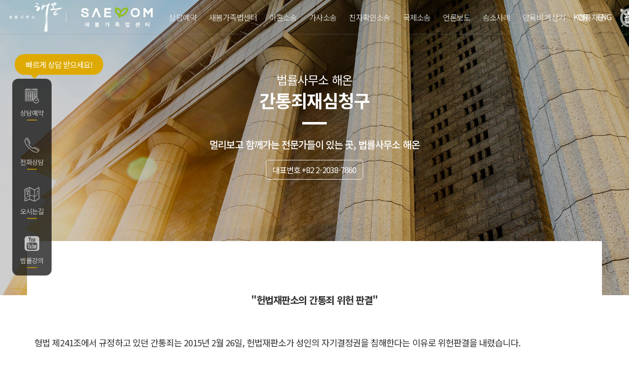

--- FILE ---
content_type: text/html; charset=UTF-8
request_url: https://www.saevom.com/pages/divorceinfo7
body_size: 139017
content:
<!DOCTYPE html>
<html lang="ko">
<head>

    <!-- Google Tag Manager -->
    <script>(function(w,d,s,l,i){w[l]=w[l]||[];w[l].push({'gtm.start':
                new Date().getTime(),event:'gtm.js'});var f=d.getElementsByTagName(s)[0],
            j=d.createElement(s),dl=l!='dataLayer'?'&l='+l:'';j.async=true;j.src=
            'https://www.googletagmanager.com/gtm.js?id='+i+dl;f.parentNode.insertBefore(j,f);
        })(window,document,'script','dataLayer','GTM-K6G4GS7');</script>
    <!-- End Google Tag Manager -->
    
    <meta charset="utf-8">
    <meta http-equiv="X-UA-Compatible" content="IE=edge">
    <meta name="viewport" content="width=device-width, initial-scale=1, maximum-scale=1, user-scalable=no">
    <meta name="description" content=""헌법재판소의 간통죄 위헌 판결"형법 제241조에서 규정하고 있던 간통죄는&nbsp;2015년 2월 26일,&nbsp;헌법재판소가 성인의 자기결정권을 침해한다는 이유로 위헌판결을 내렸습니다.한순간의 실수로&nbsp;간통죄로 유죄 판결을 받았">
    <meta name="keywords" content="이혼전문변호사, 이혼변호사, 상간녀위자료, 상간자소송">
    <meta property="og:title" content="간통죄재심청구" />
    <meta property="og:description" content=""헌법재판소의 간통죄 위헌 판결"형법 제241조에서 규정하고 있던 간통죄는&nbsp;2015년 2월 26일,&nbsp;헌법재판소가 성인의 자기결정권을 침해한다는 이유로 위헌판결을 내렸습니다.한순간의 실수로&nbsp;간통죄로 유죄 판결을 받았">
    <meta property="og:site_name" content="이혼전문변호사 법률사무소해온"/>
    <meta property="og:type" content="website" />
    <meta property="og:url" content="https://www.saevom.com/pages/divorceinfo7" />
    
    <meta property="og:image" content="https://www.saevom.com/index/og_image">
    <meta name="twitter:card" content="summary_large_image">
    <meta name="twitter:title" content="간통죄재심청구" />
    <meta name="twitter:description" content=""헌법재판소의 간통죄 위헌 판결"형법 제241조에서 규정하고 있던 간통죄는&nbsp;2015년 2월 26일,&nbsp;헌법재판소가 성인의 자기결정권을 침해한다는 이유로 위헌판결을 내렸습니다.한순간의 실수로&nbsp;간통죄로 유죄 판결을 받았" />
    <meta name="twitter:image" content="https://www.saevom.com/index/og_image" />
    <meta name="naver-site-verification" content="45607e039ebb2a45b70dbdb3b3b838e973f64290">
    <meta name="google-site-verification" content="-WfNvUJii-TiPo22C_crdnl6psBHLzvicruLknsQLtk">
    <meta name="format-detection" content="telephone=no">
    
    <title>간통죄재심청구 - 이혼전문변호사 법률사무소해온</title>

    <link rel="canonical" href="https://www.saevom.com/pages/divorceinfo7">
    <link rel="stylesheet" href="https://www.saevom.com/css/bootstrap.min.css">
    <link rel="stylesheet" href="https://www.saevom.com/css/rachel.css">
    <link rel="stylesheet" href="https://www.saevom.com/css/font.css">
    <link rel="stylesheet" href="https://www.saevom.com/css/font-awesome.css">
    <link href="https://fonts.googleapis.com/css?family=Noto+Sans+KR:300,400,500,700,900" rel="stylesheet">

    <link rel="apple-touch-icon" sizes="57x57" href="//www.haeonlaw.com/img/favicon/apple-icon-57x57.png">
    <link rel="apple-touch-icon" sizes="60x60" href="//www.haeonlaw.com/img/favicon/apple-icon-60x60.png">
    <link rel="apple-touch-icon" sizes="72x72" href="//www.haeonlaw.com/img/favicon/apple-icon-72x72.png">
    <link rel="apple-touch-icon" sizes="76x76" href="//www.haeonlaw.com/img/favicon/apple-icon-76x76.png">
    <link rel="apple-touch-icon" sizes="114x114" href="//www.haeonlaw.com/img/favicon/apple-icon-114x114.png">
    <link rel="apple-touch-icon" sizes="120x120" href="//www.haeonlaw.com/img/favicon/apple-icon-120x120.png">
    <link rel="apple-touch-icon" sizes="144x144" href="//www.haeonlaw.com/img/favicon/apple-icon-144x144.png">
    <link rel="apple-touch-icon" sizes="152x152" href="//www.haeonlaw.com/img/favicon/apple-icon-152x152.png">
    <link rel="apple-touch-icon" sizes="180x180" href="//www.haeonlaw.com/img/favicon/apple-icon-180x180.png">
    <link rel="icon" type="image/png" sizes="192x192"  href="//www.haeonlaw.com/img/favicon/android-icon-192x192.png">
    <link rel="icon" type="image/png" sizes="32x32" href="//www.haeonlaw.com/img/favicon/favicon-32x32.png">
    <link rel="icon" type="image/png" sizes="96x96" href="//www.haeonlaw.com/img/favicon/favicon-96x96.png">
    <link rel="icon" type="image/png" sizes="16x16" href="//www.haeonlaw.com/img/favicon/favicon-16x16.png">
    <link rel="manifest" href="//www.haeonlaw.com/img/favicon/manifest.json">
    <meta name="msapplication-TileColor" content="#ffffff">
    <meta name="msapplication-TileImage" content="//www.haeonlaw.com/img/favicon/ms-icon-144x144.png">
    <meta name="theme-color" content="#ffffff">

    <style>
        body{font-family: 'Noto Sans KR', sans-serif;font-weight:400;letter-spacing:-.06em;font-size:16px;}

        /*.font-mj{font-family:'Nanum Myeongjo',Serif;}*/


        #header{position:fixed;left:0;top:0;z-index:1100;width:100%;height:70px;border-bottom:1px solid rgba(131,146,167,0.3);color:#8392A7;transition:color 0.5s,background-color 0.5s;}
        #header>.container{text-align:center;}
        #header h1{margin:0;}
        #header h1>a{position:relative;display:block;height:70px;float:left;background-size:auto 40px;background-position:center;background-repeat:no-repeat;font-size:0.85em;}
        #header h1>a[data-id="haeon"]{width:120px;margin-right:30px;background-image:url('//www.haeonlaw.com/img/logo_white.png');background-size:auto 60px;}
        #header h1>a[data-id="haeon"]:after{display:block;position:absolute;width:1px;height:20px;right:0;top:25px;content:'';z-index:1000;background-color:#e1e1e1;}
        #header h1>a[data-id="saevom"]{width:146px;background-image:url('//www.haeonlaw.com/img/logo_saevom_white.png');}
        #header h1>a>span{display:none;}
        #header #nav-main{list-style-type:none;padding:0;width:auto;position:relative;margin:0 auto;display:inline-block;}
        #header #nav-main:after{display:block;content:'';clear:both;}
        #header #nav-main>li{float:left;margin-left:-5px;}
        #header #nav-main>li>a{position:relative;display:block;height:70px;line-height:70px;margin:0 15px;color:#fff;text-decoration:none;font-weight:300;font-size:16px;}
        #header #nav-main>li.active:not(.snu-alumni)>a{color:#ffc000!important;}
        #header #nav-main>li.active:not(.snu-alumni)>a:after{display:block;position:absolute;content:'';left:0;bottom:0;width:100%;height:5px;background-color:#ffc000;}
        #header #nav-main>li.hover:after{position:absolute;display:block;content:'';z-index:1009;left:50%;bottom:0;margin-left:-3px;width:0;height:0;border-top:6px solid none;border-bottom:6px solid #777;border-right: 6px solid transparent;border-left: 6px solid  transparent;}
        #header #nav-main>li.snu-alumni{position:absolute;right:-220px;top:0;width:220px;}
        #header #nav-main>li.snu-alumni>a{padding-left:45px;background-image:url('//www.haeonlaw.com/img/logo_snu_white_h80.png');background-size:auto 40px;background-position:left center;background-repeat:no-repeat;text-align:center;line-height:1;padding-top:20px;}
        #header #nav-main>li.snu-alumni>a small{display:block;margin-top:4px;}

        /*#header #nav-main>li>.nav-sub{position:fixed;left:0;top:70px;background-color:#fff;width:100%;min-height:400px;}*/
        /*#header #nav-main>li>.nav-sub>.container>div{margin-right:20px;}*/
        /*#header #nav-main>li>.nav-sub>.container>.title{width:340px;background-color:yellow;}*/
        /*#header #nav-main>li>.nav-sub>.container>.group{}*/
        /*#header #nav-main>li>.nav-sub>.container>.image{width:300px;margin-right:0;padding-bottom:300px;background-size:cover;background-position:center;}*/
        /*#header #nav-main>li>.sub{display:none;position:absolute;left:50%;top:69px;background-color:#777;border-radius:0 0 4px 4px;border-top:0;width:150px;margin-left:-75px;padding:0;list-style-type:none;}*/
        /*#header #nav-main>li>.sub>li>a{display:block;width:100%;padding:10px;text-align:center;color:#fff;text-decoration:none;}*/
        /*#header #nav-main>li.hover>.sub{display:block;}*/

        #header #nav-main-sub{position:fixed;left:0;top:69px;width:100%;max-height:0;overflow:hidden;background:rgba(0,0,0,0.7);color:#615247;transition:max-height 0.2s linear 0s;transition-delay:0s !important;}
        #header #nav-main-sub.open{max-height:500px;}
        #header #nav-main-sub>.container{position:relative;}
        #header #nav-main-sub>.container>div{padding:0 20px;margin:20px 0;}
        #header #nav-main-sub>.container>div.clearfix{margin:0!important;}
        #header #nav-main-sub>.container>.title{width:260px;padding-right:40px;}
        #header #nav-main-sub>.container>.title>h3{margin:0 0 30px 0;text-align:center;}
        #header #nav-main-sub>.container>.title>h3>small{display:block;margin-bottom:7px;}
        #header #nav-main-sub>.container>.title>p{margin:0;}
        #header #nav-main-sub>.container>.group{display:block;}
        #header #nav-main-sub>.container>.group>div{display:block;padding:0 20px;width:880px;}
        #header #nav-main-sub>.container>.group>div>h4{color:#fff;text-align:left;font-weight:700;}
        #header #nav-main-sub>.container>.group>div>ul{list-style-type:none;padding:0;margin-bottom:20px;}
        #header #nav-main-sub>.container>.group>div>ul:after{display:block;content:'';clear:both;}
        #header #nav-main-sub>.container>.group>div>ul>li{float:left;width:25%;}
        #header #nav-main-sub>.container>.group>div>ul>li>a{position:relative;display:block;text-decoration:none;color:#615247;padding:7px 2px 7px 10px;font-size:0.85em;color:#fff;transition:color 0.5s;text-align:left;}
        #header #nav-main-sub>.container>.group>div>ul>li>a>span{display:inline-block;position:relative;}
        #header #nav-main-sub>.container>.group>div>ul>li>a>span:before{position:absolute;display:block;content:'';width:0;left:0;bottom:-5px;height:1px;background-color:#ffc000;transition:width 0.3s;}
        #header #nav-main-sub>.container>.group>div>ul>li>a:after{display:block;content:'';width:2px;position:absolute;left:0;top:10px;height:13px;background-color:#fff;opacity:0.4;transition:opacity 0.5s,width 0.5s;}
        #header #nav-main-sub>.container>.group>div>ul>li:hover>a{font-weight:700;color:#ffc000;}
        #header #nav-main-sub>.container>.group>div>ul>li:hover>a>span:before{width:100%;}
        #header #nav-main-sub>.container>.group>div>ul>li:hover>a:after{opacity:1;}
        /*#header #nav-main-sub>.container>.image{width:220px;margin-right:0;margin-bottom:30px;padding-bottom:220px;background-size:220px;background-position:center;background-repeat:no-repeat;}*/
        #header #nav-main-sub>.container>.image{position:absolute;left:920px;bottom:0;width:100%;height:227px;margin:0;background-size:contain;background-position:left center;background-repeat:no-repeat;}

        #header.down{background:rgba(0,0,0,0.7);border-bottom:1px solid rgba(131,146,167,0.3);}
        #header.down #nav-main>li>a{color:#fff;}
        #header.down #nav-main>li.snu-alumni{}
        #header.down #nav-main>li.snu-alumni>a{background-image:url('//www.haeonlaw.com/img/logo_snu_white_h80.png');}
        #header.down h1>a[data-id="haeon"]{background-image:url('//www.haeonlaw.com/img/logo_white.png');}
        #header.down h1>a[data-id="saevom"]{background-image:url('//www.haeonlaw.com/img/logo_saevom_white.png');}

        body.scroll #header{background:rgba(0,0,0,0.7);}
        body.scroll #header #nav-main>li>a{color:#fff;}
        body.scroll #header h1>a[data-id="haeon"]{background-image:url('//www.haeonlaw.com/img/logo_white.png');}
        body.scroll #header h1>a[data-id="saevom"]{background-image:url('//www.haeonlaw.com/img/logo_saevom_white.png');}
        body.scroll #header #nav-main>li.snu-alumni>a{background-image:url('//www.haeonlaw.com/img/logo_snu_white_h80.png');}


        #body{padding:90px 0 40px 0;}

        /*
        .footer{
            padding:40px 0!important;
            background-color:#333;
            color:#fff;
            font-size:14px;
        }

        .footer .logo{height:40px;margin-bottom:30px;background-size:auto 40px;background-repeat:no-repeat;background-position:center;}
        .footer .logo[data-id="haeon"]{width:120px;background-image:url('//www.haeonlaw.com/img/logo_white.png');}
        .footer .logo[data-id="saevom"]{width:146px;background-image:url('//www.haeonlaw.com/img/logo_saevom_white.png');}
        .footer .logo>span{display:none;}
        .footer .info{list-style-type:none;padding:0;}
        .footer .info>li{float:none;margin:4px 0;display:inline-block;}
        .footer .info>li.enter:after{display:block;content:'';clear:both;width:100%;}
        .footer .info>li>.dd{opacity:0.6;margin-right:5px;}
        .footer .info>li>.dt{margin-right:12px;}
        .footer .etc>#list-terms{padding:0;list-style-type:none;}
        .footer .etc>#list-terms>li{float:left;}
        .footer .etc>#list-terms>li>a{display:block;padding:0 12px;color:#fff;text-decoration:none;font-size:1.2em;}

        */




        .footer #contact-data{padding:30px 0;background-color:#fff;color:#333;}
        .footer #contact-data .data-list{display:table;width:800px;margin:0 auto;}
        .footer #contact-data .data-list>div{display:table-cell;width:33.3333%;padding-left:60px;padding-right:30px;background-size:50px;background-position:center left;background-repeat:no-repeat;}
        .footer #contact-data .data-list>div[data-id="addr"]{background-image:url('//www.haeonlaw.com/img/icon-footer-corp-50.png');}
        .footer #contact-data .data-list>div[data-id="rsv"]{background-image:url('//www.haeonlaw.com/img/icon-footer-phone-50.png');}
        .footer #contact-data .data-list>div[data-id="share"]{background-image:url('//www.haeonlaw.com/img/icon-footer-share-50.png');}
        .footer #contact-data .data-list>div>strong{color:#b77230;}
        .footer #contact-data .data-list>div>a{font-size:0.85em;display:block;color:#333;text-decoration:none;}
        .footer #contact-data .data-list>div[data-id="rsv"]>a{font-size:1.2em;}

        .footer #footer-data{background-color:#f1f2f3;color:#2e2e2e;padding:30px 0;}
        .footer #footer-data .wrap{display:table;width:100%;}
        .footer #footer-data .wrap>div{display:table-cell;vertical-align:middle;}
        .footer #footer-data .wrap>div.center{width:20%;}
        .footer #footer-data .wrap>div.wing{width:40%;}

        .footer #footer-data .wrap>div.center .logo{width:100%;height:80px;background-image:url('//www.haeonlaw.com/img/logo_black-150.png');background-size:contain;background-position:center;background-repeat:no-repeat;}
        .footer #footer-data .wrap>div.center .logo>span{display:none;}

        .footer #footer-data .wrap>div.wing .info{list-style-type:none;}
        .footer #footer-data .wrap>div.wing .info:after{display:block;content:'';clear:both;}
        .footer #footer-data .wrap>div.wing .info>li{float:left;font-size:0.75em;margin-right:10px;}
        .footer #footer-data .wrap>div.wing .info>li.enter:after{display:block;content:'';clear:both;width:100%;}
        .footer #footer-data .wrap>div.wing .info>li>.dd{opacity:0.6;margin-right:5px;}
        .footer #footer-data .wrap>div.wing .info>li>.dt{margin-right:6px;}

        .footer #footer-data .wrap>div.wing .shortcuts{list-style-type:none;}
        .footer #footer-data .wrap>div.wing .shortcuts:after{display:block;content:'';clear:both;}
        .footer #footer-data .wrap>div.wing .shortcuts>li{float:left;width:20%;}
        .footer #footer-data .wrap>div.wing .shortcuts>li>a{position:relative;display:block;padding-bottom:70px;font-size:0.85em;font-weight:700;color:#2e2e2e;text-align:center;background-position:center bottom;background-size:auto 50px;background-repeat:no-repeat;text-decoration:none;}
        .footer #footer-data .wrap>div.wing .shortcuts>li>a:after{display:block;content:'';position:absolute;left:50%;bottom:60px;width:50px;height:1px;background-color:#2e2e2e;margin-left:-25px;}
        .footer #footer-data .wrap>div.wing .shortcuts>li[data-id="member"]>a{background-image:url('//www.haeonlaw.com/img/logo_snu_5c5c5c_h80.png');}
        .footer #footer-data .wrap>div.wing .shortcuts>li[data-id="news"]>a{background-image:url('//www.haeonlaw.com/img/icon-news-5c5c5c-60.png');}
        .footer #footer-data .wrap>div.wing .shortcuts>li[data-id="guide"]>a{background-image:url('//www.haeonlaw.com/img/icon-guide-5c5c5c-60.png');}
        .footer #footer-data .wrap>div.wing .shortcuts>li[data-id="map"]>a{background-image:url('//www.haeonlaw.com/img/icon-map-5c5c5c-60.png');}
        .footer #footer-data .wrap>div.wing .shortcuts>li[data-id="youtube"]>a{background-image:url('//www.haeonlaw.com/img/icon-youtube-5c5c5c-60.png');}

        .footer #footer-data .list-terms{list-style-type:none;}
        .footer #footer-data .list-terms:after{display:block;content:'';clear:both;}
        .footer #footer-data .list-terms>li{float:left;font-size:0.85em;font-weight:700;margin-right:15px;}
        .footer #footer-data .list-terms>li>a{display:block;font-size:0.85em;font-weight:700;color:#2e2e2e;text-decoration:none;}

        #side-shortcut{position:fixed;width:80px;height:400px;left:-80px;top:50%;margin-top:-200px;z-index:100;background:rgba(0,0,0,0.7);transition:left 0.5s;border-radius:12px;}
        #side-shortcut>ul{padding:0;margin:0;list-style-type:none;}
        #side-shortcut>ul>li{height:100px;position:relative;}
        #side-shortcut>ul>li>a{display:block;width:80px;height:80px;margin:10px 0;position:absolute;left:0;top:0;overflow-x:hidden;}
        #side-shortcut>ul>li>a>div{position:absolute;top:0;width:80px;height:80px;transition:left 0.5s;text-align:center;color:#fff;}
        #side-shortcut>ul>li>a>div>.icon{height:50px;background-size:auto 30px;background-position:center;background-repeat:no-repeat;}
        #side-shortcut>ul>li>a>div>.text{position:relative;height:25px;font-size:0.85em;}
        #side-shortcut>ul>li>a>div>.text:after{display:block;content:'';width:20px;height:2px;background-color:#dfaa00;position:absolute;left:50%;bottom:0;margin-left:-10px;}
        #side-shortcut>ul>li>a>div.on{left:-80px;}
        #side-shortcut>ul>li>a>div.off{left:0;opacity:0.7;}
        #side-shortcut>ul>li>a.hover>div.on{left:0;}
        #side-shortcut>ul>li>a.hover>div.off{left:80px;}
        #side-shortcut.show{left:25px;}


        .btn-effect{position:relative;overflow:hidden;transition:color 0.5s;padding:10px 20px;border-radius:0;color:#333;border:1px solid #333;}
        .btn-effect:before{background:#222;display:block;content:'';width:120%;height:100%;left:0;top:0;position:absolute;transform-origin:right top;transform:translateX(-101%) skewX(-17.62deg);transition:-webkit-transform .55s cubic-bezier(.52,.08,.18,1);}
        .btn-effect:hover{color:#fff!important;}
        .btn-effect:hover>span{position:relative;}
        .btn-effect:hover:before{transform:translateX(0) skewX(-17.62deg)}

        .n-member-list{list-style-type:none;text-align:left;width:940px;margin:0 auto!important;}
        .n-member-list:after{display:block;content:'';clear:both;}
        .n-member-list>li{display:block;width:25%;margin:0;padding:3px;float:left;}
        .n-member-list>li>a{display:block;color:#333;}
        .n-member-list>li>a>.inner{background-color:#eee;position:relative;height:200px;}
        .n-member-list>li>a>.inner>div{position:absolute;left:0;top:0;width:100%;height:100%;}
        .n-member-list>li>a>.inner>div.image{background-size:120px;background-position:80px 20px;background-repeat:no-repeat;}
        .n-member-list>li>a>.inner>div.data{z-index:100;padding-right:100px;padding-top:10px;text-align:center;}
        .n-member-list>li>a>.inner>div.data>h3{width:70px;margin:0 0 10px 0;font-size:1.1em;letter-spacing:-.1em;}
        .n-member-list>li>a>.inner>div.data>h3>p{display:block;position:relative;width:70px;margin:0 auto 10px auto;font-size:0.85em;}
        .n-member-list>li>a>.inner>div.data>h3>p:after{display:block;content:'';width:40px;height:2px;background-color:#000;position:absolute;left:50%;bottom:-6px;margin-left:-20px;}
        .n-member-list>li>a>.inner>div.data>ul{display:none;font-size:0.85em;padding-left:10px;text-align:left;list-style-type:none;}
        .n-member-list>li>a>.inner>div.data>ul>li{margin-bottom:5px;}
        .n-member-list>li.active>a>.inner,
        .n-member-list>li>a:hover>.inner{background-color:#dcc3ad;}
        .n-member-list>li.haeon .data{padding-right:80px!important;}
        .n-member-list>li.haeon .data>h3{margin-top:90px!important;}
        .n-member-list>li.haeon .data>h3>small{display:block;margin-top:20px;position:relative;font-size:0.85em;color:#333;}
        .n-member-list>li.haeon .data>h3>small:after{display:block;content:'';width:60px;height:2px;background-color:#000;position:absolute;left:50%;top:-12px;margin-left:-30px;}
        .n-member-list>li.haeon>a>.inner>div.image{background-position:right 20px;background-size:150px;}
        .n-member-list>li.haeon>a>.inner>div.data>h3{font-weight:700;width:125px;}

        #appoint-toggle{display:table;position:fixed;right:0;bottom:200px;width:100px;height:100px;color:#fff;text-decoration:none;box-shadow:0 2px 5px #333;background-color:#444;z-index:1010;-webkit-transition: max-height 0.5s ease;-moz-transition: max-height 0.5s ease;-o-transition: max-height 0.5s ease;transition: max-height 0.5s ease;}
        #appoint-toggle>div{display:table-cell;vertical-align:middle;text-align:center;font-size:1.4em;}
        #appoint-toggle>div>.fa{display:block;font-size:1.2em;margin-bottom:12px;}
        #appoint-toggle.active{right:200px;}
        #appoint-box{position:fixed;right:-200px;bottom:200px;width:200px;padding:10px;box-shadow:0 2px 5px #333;background-color:#fff;z-index:1010;-webkit-transition: max-height 0.5s ease;-moz-transition: max-height 0.5s ease;-o-transition: max-height 0.5s ease;transition: max-height 0.5s ease;}
        #appoint-box.active{right:0;}
        #appoint-box>.appoint-header{margin-bottom:15px;position:relative;}
        #appoint-box>.appoint-header h6{font-size:1.3em;margin:0;padding-right:40px;}
        #appoint-box>.appoint-header .btn-box-close{position:absolute;right:0;top:0;display:block;width:40px;height:40px;text-align:center;color:#666;font-size:1.3em;}
        #appoint-box>form>.input-group{width:100%;margin:5px 0;}
        #appoint-box>form>.input-group>input{height:50px;font-size:1.1em;}
        #appoint-box>form>.btn{margin-top:15px;padding:15px 0;font-size:1.1em;}

        .table-prevNext{font-size:16px;margin-top:50px;border-bottom:1px solid #e1e1e1;}
        .table-prevNext th{width:90px;vertical-align:middle!important;}
        .table-prevNext td{padding:25px 10px;vertical-align:middle!important;}
        .table-prevNext .td-type{width:180px;text-align:center;}
        .table-prevNext .td-title>a{color:#666;}
        .table-prevNext .td-title>a>.vic-type{display:none;}
        .table-prevNext .td-member{width:230px;}
        .table-prevNext .td-member .member-image{width:60px;height:60px;background-size:100%;background-position:center top;background-repeat:no-repeat;}
        .table-prevNext .td-member .member-name{text-align:left;margin-left:15px;margin-top:8px;}
        .table-prevNext .td-member .member-name>small{display:block;font-size:0.7em;}

        input{-moz-appearance: none;-webkit-appearance: none;}

        hr{border-color:#e1e1e1;}

        .pagination>li>a{color:#90bd20;}
        .pagination>li.active>a,
        .pagination>li.active>a:hover,
        .pagination>li.active>a:active,
        .pagination>li.active>a:focus{background-color:#90bd20;color:#fff;border-color:#90bd20;}

        /*
            victory list
        */

        .victory-list{}

        .victory-list>li{border:0!important;}

        .victory-list>li .panel{
            margin:0;
        }

        .victory-list>li .panel>.panel-heading{
            background-color:#fff;
            font-weight:300;
            letter-spacing:-0.05em;
            height:110px;
            padding:10px;
        }

        .victory-list>li .panel>.panel-heading>p.vic-header>strong{
            display:block;
        }

        .victory-list>li .panel>.panel-heading>p.vic-header>strong:first-child{
            float:left;
        }

        .victory-list>li .panel>.panel-heading>p.vic-header>strong:last-child{
            color:#2185c5;
            float:right;
        }

        .victory-list>li .panel>.panel-heading>p.vic-header:after{
            display:block;
            clear:both;
            content:'';
        }

        .victory-list>li .panel>.panel-heading>p.vic-title{
            display:block;
            font-size:18px;
            margin:0;
        }
        .victory-list>li .panel>.panel-body{
            font-size:16px!important;
            line-height:24px!important;
            height:150px;
            background-color:#fafafa;
            word-break: break-all;
            padding:8px 10px;
        }
        .victory-list>li .panel>.panel-footer{
            position:relative;
            display:table;
            padding:15px 40px 15px 100px;
            width:100%;
            height:70px;
            background-repeat:no-repeat;
            background-position:10px 10px;
            background-size:70px;
        }
        .victory-list>li .panel>.panel-footer .content{
            display:table-cell;
            vertical-align: middle;
            font-size:1.2em;
            font-weight:300;
            color:#555;
            text-decoration:none;
        }
        .victory-list>li .panel>.panel-footer .content>small{
            display:block;
            font-size:0.8em;
            letter-spacing:-0.1em;
        }
        .victory-list>li .panel>.panel-footer .fa{
            display:block;
            position:absolute;
            right:0;
            top:50%;
            width:30px;
            height:30px;
            line-height:30px;
            margin-top:-15px;
            display:block;
            color:#777;
            text-decoration: none;
            text-align:center;
        }

        .victory-list>li>a{color:#555;text-decoration:none;}

        @media screen and (min-width:1600px){
            #header>.container{position:relative;width:100%;}
            /*#header #nav-main{float:none!important;margin:0 auto;left:0;}*/
        }


        
        @media screen and (min-width:1277px){
            #header #nav-main>li>a{margin:0 15px!important;}
        }

        @media screen and (min-width:1200px){
            #header>.container{width:100%;}
            #header h1{float:none!important;position:absolute;left:15px;top:0;}
            /*#header #nav-main{margin:0;position:absolute;left:350px;top:0;}*/
            #header #nav-main>li>a{margin:0 10px;}
            #header #nav-main>li:not(.snu-alumni)>a:after{display: block;content: '';position: absolute;left: 50%;bottom: 0;width: 0;height: 4px;background-color: #ffc000;transition: all 200ms ease-in-out;}
            #header #nav-main>li:not(.snu-alumni)>a:hover:after{left: 0;width:100%;}
            /*#header #nav-main{position:absolute;right:10px;top:0;}*/
            #header #nav-main>li>.nav-sub{display:none!important;}
            #nav-blog{padding-left:25px;background-image:url('//www.haeonlaw.com/img/icon-blog.png');background-position:left center;background-repeat:no-repeat;background-size:20px;}

            #body>.container{padding-top:60px;}

            .footer .logo[data-id="haeon"]{margin-right:20px;}

            .n-member-list>li>a>.inner>div.data>h3{margin-left:10px;}
            
            body.index-main #side-shortcut>ul>li.shortcut-appoint .balloon{opacity:0!important;}
            #side-shortcut>ul>li.shortcut-appoint:hover .balloon{opacity:1;}
            #side-shortcut>ul>li.shortcut-appoint .balloon{position:absolute;left:5px;top:-50px;background-color:#dfaa00;color:#fff;width:180px;padding:10px 0;border-radius:20px;text-align:center;transition:opacity 0.5s,transform 0.5s,left 0.5s,top 0.5s;opacity:0;transform:scale(1);}
            #side-shortcut>ul>li.shortcut-appoint .balloon:after{display:block;content:'';position:absolute;left:30px;bottom:-8px;border-top:10px solid #dfaa00;border-left:10px solid transparent;border-right:10px solid transparent;}
            #side-shortcut>ul>li.shortcut-appoint .balloon.blink-on{opacity:1;}
            #side-shortcut>ul>li.shortcut-appoint .balloon.disa{transform:scale(0);left:-50px;top:-25px;}

            #side-shortcut>ul>li.shortcut-tel:hover:before{/*display:block;content:'';position:absolute;left:30px;top:-10px;border-right:10px solid #fff;border-top:10px solid transparent;border-bottom:10px solid transparent;*/}
            #side-shortcut>ul>li.shortcut-tel:hover:after{display:block;content:'+82 2-2038-7860';position:absolute;right:-190px;top:30px;background-color:#dfaa00;color:#fff;width:180px;padding:10px 0;border-radius:20px;text-align:center;}


        }

        @media screen and (max-width:1399px){
            #header #nav-main{margin:0;padding-left:300px;width:auto;display:inline-block;}
            #header #nav-main>li.snu-alumni{width:40px;right:-40px;}
            #header #nav-main>li.snu-alumni>a>span{display:none;}
        }

        @media screen and (max-width:1199px){
            #header{height:70px!important;}
            #header h1>a{height:70px;}
            #btn-toggle-nav{position:fixed;right:0;top:0;width:40px;height:70px;line-height:70px;text-align:center;font-size:1.2em;color:#444;z-index:1101;}
            #btn-cmax-height-top{position:fixed;right:40px;top:0;width:40px;height:70px;line-height:70px;text-align:center;font-size:1.2em;color:#444;z-index:1101;}

            #header h1{float:none!important;text-align:left;}
            #header h1>a{float:none!important;display:inline-block;}
            #header h1>a[data-id="haeon"]{width:118px;margin-right:4px;background-size:auto 60px!important;}
            #header h1>a[data-id="saevom"]{width:110px;background-size:auto 30px!important;}

            #header .btn-top-right{color:#fff;}
            body.scroll #header .btn-top-right{color:#fff;}
            #header.down .btn-top-right{color:#555;}
            #header .btn-top-right>.fa{height:50px;line-height:50px;}

            #nav-main{display:none!important;}

            #side-shortcut{display:none!important;}
            /*
            #nav-main{position:fixed;right:-200px;top:0;padding:0;width:200px;height:100%;margin:0;background-color:#444;z-index:1110;overflow-y:scroll;-webkit-transition: max-height 0.5s ease;-moz-transition: max-height 0.5s ease;-o-transition: max-height 0.5s ease;transition: max-height 0.5s ease;}
            #nav-main.open{right:0;}
            #nav-main>.btn-toggle-in-nav{display:block;width:60px;height:60px;line-height:60px;font-size:1.5em;color:#fff;margin-left:15px;}
            #nav-main>.btn-toggle-in-nav>.fa{height:70px;line-height:70px;}
            #nav-main>li{float:none!important;margin:0!important;}
            #nav-main>li>a{width:200px;height:auto!important;line-height:1!important;margin:0!important;padding:20px 15px;color:#fff!important;color:#615247;}
            #nav-main>li>.sub{display:none!important;position:relative!important;width:auto!important;margin:0!important;left:0!important;top:0!important;}
            #nav-main>li.hover:after{display:none!important;}
            #nav-main>li.active>.nav-sub{display:block!important;}

            #header #nav-main>li.active>a:after{display:none;}
            #header #nav-main>li>.nav-sub{display:none;list-style-type:none;padding:0;width:100%;background-color:#efefef;color:#666;}
            #header #nav-main>li>.nav-sub>li{margin-bottom:20px;}
            #header #nav-main>li>.nav-sub>li>p.title{color:#333;padding:7px 15px;margin:0;}
            #header #nav-main>li>.nav-sub>li>ul{list-style-type:none;padding:0;}
            #header #nav-main>li>.nav-sub>li>ul>li>a{display:block;color:#666;padding:7px 15px 7px 20px;text-decoration:none;}
            */
            /*#header #nav-main>li:hover>.nav-sub{display:block;}*/

            #header #nav-main-sub{display:none!important}
            #header #nav-main-sub.open{}
            #header #nav-main-sub>.container>div{padding:0 20px;}
            #header #nav-main-sub>.container>.title{width:340px;}
            #header #nav-main-sub>.container>.title>h3{margin-bottom:30px;}
            #header #nav-main-sub>.container>.title>h3>small{display:block;margin-bottom:7px;}
            #header #nav-main-sub>.container>.title>p{margin:0;}
            #header #nav-main-sub>.container>.group{border-right:1px solid #e1e1e1;}
            #header #nav-main-sub>.container>div.group:last-child{border:0;}
            #header #nav-main-sub>.container>.group>ul{list-style-type:none;padding:0;}
            #header #nav-main-sub>.container>.group>ul>li>a{text-decoration:none;color:#615247;padding:10px 2px;}
            #header #nav-main-sub>.container>.image{width:300px;margin-right:0;padding-bottom:300px;background-size:cover;background-position:center;}

            .n-member-list{width:100%;padding:0;}
            /*
            .footer{padding:10px 0!important;}
            .footer>.container{text-align:center}
            .footer .logo{float:none!important;display:inline-block;margin-bottom:10px;background-size:auto 30px;backgroun}
            .footer .info{margin:10px 0 0 0;}
            .footer .etc{float:none!important;margin:0;}
            .footer .etc>#list-terms{text-align:center;}
            .footer .etc>#list-terms>li{display:inline-block;float:none!important;}
            .footer .etc>#list-terms>li>a{padding:0 7px;font-size:0.75em;}
            .footer #btn-toggle-corp-info{color:#fff;text-decoration:none;display:block;margin:0;font-size:0.85em;}
            .footer #btn-toggle-corp-info.active>.fa:before{content:'\f077';}
            .footer ul.info{display:none;}
            .footer ul.info.view{display:block;}
            */



            .footer{
                padding:10px 0 0 0!important;
            }
            .footer .logo{
                width:50%;
                height:50px;
                background-size:auto 30px;
                background-position:center 10px;
                margin-bottom:15px;
            }

            .footer .info{
                float:none!important;
                margin:0!important;
                text-align: center;
                font-size:0.95em;
            }

            .footer .info>li{
                display:inline-block;
                float:none;
            }

            .footer .copyright{
                margin:20px 0 0 0;
            }

            .footer .etc{
                float:none!important;
                /*margin-top:50px;*/
                text-align:center;
            }

            .footer .etc>#list-terms>li{
                width:auto;
                float:none;
                display:inline-block;
            }

            .footer .etc>#list-terms>li>a{
                width:100%;
                text-align:center;
                padding:0 4px;
                font-size:0.75em;
            }

            .footer #btn-toggle-corp-info{color:#5c5c5c;text-decoration:none;display:block;height:50px;line-height:50px;margin-bottom:15px;text-align:center;float:left;width:50%;}
            .footer #btn-toggle-corp-info.active>.fa:before{content:'\f077';}
            .footer ul.info{display:none;margin-bottom:15px;}
            .footer ul.info:after{display:block;content:'';clear:both;}
            .footer ul.info.view{display:block;}
            .footer #footer-data .wrap>div.center .logo{background-image:url('//www.haeonlaw.com/img/logo_black.png');}



            .victory-list{padding:0;margin:0 auto;list-style-type:none;font-size:14px;}
            .victory-list:after{display:block;content:'';clear:both;}

            .victory-list .panel>.panel-heading{
                background-color:#fff;
                font-weight:300;
                letter-spacing:-0.05em;
                height:110px;
                padding:10px;
            }

            .victory-list .panel>.panel-heading>p.vic-header:after{
                display:block;
                clear:both;
                content:'';
            }

            .victory-list .panel>.panel-heading>p.vic-header{
                font-size:16px;
            }

            .victory-list .panel>.panel-heading>p.vic-header>strong{
                display:block;
            }

            .victory-list .panel>.panel-heading>p.vic-header>strong:first-child{
                float:left;
            }

            .victory-list .panel>.panel-heading>p.vic-header>strong:last-child{
                color:#2185c5;
                float:right;
            }

            .victory-list .panel>.panel-heading>p.vic-title{
                display:block;
                font-size:19.8px!important;
                margin:0;
            }
            .victory-list .panel>.panel-body{
                font-size:16px!important;
                line-height:24px;
                height:150px;
                background-color:#fafafa;
                word-break: break-all;
            }
            .victory-list .panel>.panel-footer{
                position:relative;
                display:table;
                padding:15px 40px 15px 70px;
                width:100%;
                height:70px;
                background-repeat:no-repeat;
                background-position:10px 10px;
                background-size:70px!important;
            }
            .victory-list .panel>.panel-footer .content{
                display:table-cell;
                vertical-align: middle;
                font-size:1.5em;
                font-weight:300;
                color:#555;
                text-decoration:none;
            }


            .victory-list .panel>.panel-footer .content>small{
                display:block;
                font-size:0.8em;
                letter-spacing:-0.1em;
            }
            .victory-list .panel>.panel-footer .fa{
                display:block;
                position:absolute;
                right:0;
                top:50%;
                width:30px;
                height:30px;
                line-height:30px;
                margin-top:-15px;
                display:block;
                color:#777;
                text-decoration: none;
                text-align:center;
            }
        }

        @media screen and (max-width:767px){
            body{margin-bottom:50px;}

            #body{padding-bottom:20px;padding-top:20px;margin-top:0;}
            #body>.container{padding-top:0;}
            #share-icons{padding-bottom:20px!important;}

            #btn-cmax-height{position:fixed;left:0;bottom:0;width:50%;height:50px;line-height:50px;text-align:center;background-color:#efefef;z-index:900;color:#333;font-weight:700;}
            #appoint-toggle{right:0;bottom:0;width:50%;height:50px;}
            #appoint-toggle>div{font-size:1.1em;}
            #appoint-toggle>div>.fa{display:inline;margin:0 0 10px 0;}
            #appoint-toggle.active{right:0;}

            #appoint-box{display:none;left:0;bottom:50px;width:100%;box-shadow:0 -2px 5px #888;}
            #appoint-box.active{display:block;}

            .bx-controls-direction{display:none;}

            .victory-list .panel>.panel-footer{background-size:70px!important;}

            #prevNext-btn>.btn{margin:6px 0;}
            #btn-prevNext-share-kakao{display:inline-block!important;}

            .n-member-list{margin-bottom:20px!important;}
            .n-member-list:after{display:block;content:'';clear:both;}
            .n-member-list>li{display:block;float:left;width:50%;margin:0;padding:3px;}
            .n-member-list>li>a>.inner>div.data{padding-right:100px;}
            .n-member-list>li>a>.inner>div.image{background-position:right 20px;}
            .n-member-list>li.haeon>a>.inner>div.image{background-size:100px;background-position:center 20px;}
            .n-member-list>li.haeon .data{padding-right:0!important;}
        }
        #nav-main .lang a:hover {
            text-decoration: none;
        }
    </style>

    <script src="https://www.saevom.com/js/jquery.js"></script>
    <script src="https://www.saevom.com/js/bootstrap.min.js"></script>
    <script src="https://www.saevom.com/js/rachel.js"></script>
    <script src="https://www.saevom.com/js/transition-to-from-auto.js"></script>
    <script src="https://www.saevom.com/js/jquery.dotdotdot.min.js"></script>

</head>

<body>
<div id="header">
    <div class="container">
        <h1 class="pull-left">
            <a  data-id="haeon"><span>법률사무소 해온</span></a>
            <a href="https://www.saevom.com/" data-id="saevom"><span>새봄가족법센터</span></a>
            <div class="clearfix"></div>
        </h1>

        <ul id="nav-main">

            <div class="lang" style="position: fixed; top: 23px; right: 36px; ">
                <a href="/" style="color: #fff; margin-right: 16px;">KOR</a>
                <a href="/eng" style="color: #fff;">ENG</a>
            </div>
            <a href="javascript:toggle_main_nav()" class="btn-toggle-in-nav hidden-lg"><span class="fa fa-times"></span></a>

                        <li data-idx="46" class="">
                <a >상담예약</a>

                                    <ul class="nav-sub">
                                                <li>
                            <p class="title">상담예약</p>

                            <ul>
                                                                <li><a href="https://www.saevom.com/appoint">상담예약</a></li>
                                                                <li><a href="https://www.saevom.com/pages/%ED%95%B4%EC%99%B8%EC%83%81%EB%8B%B4%EC%98%88%EC%95%BD">해외거주 의뢰인 상담예약</a></li>
                                                            </ul>
                        </li>
                                            </ul>
                                </li>
                        <li data-idx="8" class="">
                <a >새봄가족법센터</a>

                                    <ul class="nav-sub">
                                                <li>
                            <p class="title">ABOUT</p>

                            <ul>
                                                                <li><a href="https://www.saevom.com/page/promise1">새봄의 약속</a></li>
                                                                <li><a href="https://www.saevom.com/member/view/35">구성원 소개</a></li>
                                                                <li><a href="https://www.saevom.com/pages/divorceinfo13">이혼전문변호사 선임</a></li>
                                                                <li><a href="https://www.saevom.com/review">의뢰 후기</a></li>
                                                            </ul>
                        </li>
                                                <li>
                            <p class="title"> 소송 서비스</p>

                            <ul>
                                                                <li><a href="https://www.saevom.com/victory">승소 사례</a></li>
                                                                <li><a href="https://www.saevom.com/appoint">상담예약</a></li>
                                                                <li><a href="https://www.saevom.com/pages/%ED%95%B4%EC%99%B8%EC%83%81%EB%8B%B4%EC%98%88%EC%95%BD">해외 상담예약</a></li>
                                                            </ul>
                        </li>
                                                <li>
                            <p class="title">비용</p>

                            <ul>
                                                                <li><a href="https://www.saevom.com/page/freecounseling">무료상담</a></li>
                                                            </ul>
                        </li>
                                            </ul>
                                </li>
                        <li data-idx="13" class="">
                <a >이혼소송</a>

                                    <ul class="nav-sub">
                                                <li>
                            <p class="title">이혼소송</p>

                            <ul>
                                                                <li><a href="https://www.saevom.com/pages/divorceinfo15">이혼상담은 이렇게</a></li>
                                                                <li><a href="https://www.saevom.com/pages/divorceinfo3">재판상이혼</a></li>
                                                                <li><a href="https://www.saevom.com/pages/divorceinfo1">법적이혼사유</a></li>
                                                                <li><a href="https://www.saevom.com/pages/divorceinfo4">이혼절차</a></li>
                                                                <li><a href="https://www.saevom.com/pages/이혼소송_중_외도">이혼소송 중 외도</a></li>
                                                            </ul>
                        </li>
                                                <li>
                            <p class="title">재산분할 / 사실혼 재산분할</p>

                            <ul>
                                                                <li><a href="https://www.saevom.com/pages/divorceinfo9">재산분할</a></li>
                                                                <li><a href="https://www.saevom.com/pages/%EC%82%AC%EC%8B%A4%ED%98%BC%EC%9E%AC%EC%82%B0%EB%B6%84%ED%95%A0">사실혼 재산분할</a></li>
                                                                <li><a href="https://www.saevom.com/pages/divorceinfo10">재산을 빼돌릴때</a></li>
                                                            </ul>
                        </li>
                                                <li>
                            <p class="title">혼인무효·취소소송</p>

                            <ul>
                                                                <li><a href="https://www.saevom.com/pages/20_혼인무효소송">혼인무효소송</a></li>
                                                                <li><a href="https://www.saevom.com/pages/19_혼인무효소송_사례">혼인무효소송 사례</a></li>
                                                                <li><a href="https://www.saevom.com/pages/21_혼인취소소송">혼인취소소송</a></li>
                                                            </ul>
                        </li>
                                                <li>
                            <p class="title">협의이혼</p>

                            <ul>
                                                                <li><a href="https://www.saevom.com/pages/divorceinfo2">협의이혼</a></li>
                                                                <li><a href="https://www.saevom.com/pages/18_합의이혼절차_및_서류양식">협의이혼절차</a></li>
                                                                <li><a href="https://www.saevom.com/pages/divorceinfo16">협의이혼합의서 잘쓰는 법</a></li>
                                                                <li><a href="https://www.saevom.com/pages/divorceinfor17">협의이혼서류양식 신청서 및 첨부서류</a></li>
                                                            </ul>
                        </li>
                                                <li>
                            <p class="title">국제이혼</p>

                            <ul>
                                                                <li><a href="https://www.saevom.com/pages/국제이혼관할법원">국제이혼 재판관할</a></li>
                                                                <li><a href="https://www.saevom.com/pages/%EC%99%B8%EA%B5%AD%EC%9D%B8%EC%9D%B4%ED%98%BC%EC%86%8C%EC%86%A1%EC%A4%80%EA%B1%B0%EB%B2%95">국제이혼 준거법</a></li>
                                                                <li><a href="https://www.saevom.com/pages/국제이혼중복제소금지">국제이혼 중복제소 금지</a></li>
                                                            </ul>
                        </li>
                                            </ul>
                                </li>
                        <li data-idx="12" class="">
                <a >가사소송</a>

                                    <ul class="nav-sub">
                                                <li>
                            <p class="title">상간자소송</p>

                            <ul>
                                                                <li><a href="https://www.saevom.com/pages/상간녀소송_상간남소송의_모든것">상간녀/상간남 소송 원고</a></li>
                                                                <li><a href=" https://www.saevom.com/pages/divorceinfo6 ">상간녀/상간남 피고</a></li>
                                                                <li><a href="https://www.saevom.com/pages/성적자기결정권침해소송">성적자기결정권침해(유부남 사기)</a></li>
                                                            </ul>
                        </li>
                                                <li>
                            <p class="title">양육비소송</p>

                            <ul>
                                                                <li><a href="https://www.saevom.com/pages/divorceinfo8">과거양육비청구</a></li>
                                                                <li><a href="https://www.saevom.com/pages/divorceinfo11">양육비변경청구</a></li>
                                                                <li><a href="https://www.saevom.com/pages/divorceinfo12">양육비 안줄때 대처</a></li>
                                                                <li><a href="https://www.saevom.com/calc">(과거)양육비 계산기</a></li>
                                                            </ul>
                        </li>
                                                <li>
                            <p class="title">재심청구</p>

                            <ul>
                                                                <li><a href="https://www.saevom.com/pages/%EB%82%99%ED%83%9C%EC%9E%AC%EC%8B%AC%EC%B2%AD%EA%B5%AC">낙태죄재심청구</a></li>
                                                                <li><a href="https://www.saevom.com/pages/divorceinfo7">간통죄재심청구</a></li>
                                                            </ul>
                        </li>
                                            </ul>
                                </li>
                        <li data-idx="7" class="">
                <a >친자확인소송</a>

                                    <ul class="nav-sub">
                                                <li>
                            <p class="title">친자확인소송</p>

                            <ul>
                                                                <li><a href="https://www.saevom.com/pages/친자확인_소송">친자확인소송</a></li>
                                                                <li><a href="https://www.saevom.com/guide/view/117">유전자검사 방법 절차 비용</a></li>
                                                            </ul>
                        </li>
                                                <li>
                            <p class="title">친자관계를 부정해야 할 경우</p>

                            <ul>
                                                                <li><a href="https://www.saevom.com/pages/친생자관계부존재확인">친생자관계 부존재 확인</a></li>
                                                                <li><a href="https://www.saevom.com/pages/친생부인의소">친생부인의 소</a></li>
                                                                <li><a href="https://www.saevom.com/pages/친생부인허가청구">친생부인허가청구</a></li>
                                                            </ul>
                        </li>
                                                <li>
                            <p class="title">친자관계를 인정받아야 할 경우</p>

                            <ul>
                                                                <li><a href="https://www.saevom.com/pages/친생자관계존재확인">친생자관계 존재 확인</a></li>
                                                                <li><a href="https://www.saevom.com/pages/29_인지청구소송">인지청구소송</a></li>
                                                                <li><a href="https://www.saevom.com/pages/30_인지허가청구">인지허가청구</a></li>
                                                            </ul>
                        </li>
                                            </ul>
                                </li>
                        <li data-idx="57" class="">
                <a >국제소송</a>

                                    <ul class="nav-sub">
                                                <li>
                            <p class="title">한국법원에서 이혼소송 가능할까</p>

                            <ul>
                                                                <li><a href="https://www.saevom.com/pages/국제결혼이혼">국제이혼 시 꼭 알아야 할 것</a></li>
                                                                <li><a href="https://www.saevom.com/pages/%EA%B5%AD%EC%A0%9C%EC%9D%B4%ED%98%BC%EA%B4%80%ED%95%A0%EB%B2%95%EC%9B%90">국제이혼 재판관할</a></li>
                                                                <li><a href="https://www.saevom.com/pages/%EC%99%B8%EA%B5%AD%EC%9D%B8%EC%9D%B4%ED%98%BC%EC%86%8C%EC%86%A1%EC%A4%80%EA%B1%B0%EB%B2%95">국제이혼 준거법</a></li>
                                                                <li><a href="https://www.saevom.com/pages/%EA%B5%AD%EC%A0%9C%EC%9D%B4%ED%98%BC%EC%A4%91%EB%B3%B5%EC%A0%9C%EC%86%8C%EA%B8%88%EC%A7%80">국제이혼 중복제소금지</a></li>
                                                            </ul>
                        </li>
                                            </ul>
                                </li>
                        <li data-idx="6" class="">
                <a >언론보도</a>

                                    <ul class="nav-sub">
                                                <li>
                            <p class="title">언론보도</p>

                            <ul>
                                                                <li><a href="https://www.saevom.com/news/index/video">방송보도</a></li>
                                                                <li><a href="https://www.saevom.com/news/index/article">기사</a></li>
                                                            </ul>
                        </li>
                                            </ul>
                                </li>
                        <li data-idx="10" class="">
                <a  href="https://www.saevom.com/victory" >승소사례</a>

                            </li>
                        <li data-idx="24" class="">
                <a  href="https://www.saevom.com/calc" >양육비 계산기</a>

                            </li>
                        <li data-idx="14" class="">
                <a  href="https://www.saevom.com/guide/index/all" >법률자문</a>

                            </li>
            <!--            --><!--<li><a href="--><!--" target="_blank" id="nav-blog">--><!--</a></li>-->            <li class="snu-alumni">
                <a>
                    <span>서울대학교 동문<small>Seoul National Univ. Alumni</small></span>
                </a>
            </li>
        </ul>

        <div id="nav-main-sub" class="">
                        <div data-idx="46" class="container hide">
                <!--
                <div class="title pull-left">
                    <h3></h3>
                    <p></p>
                </div>
                -->

                <div class="group pull-left">
                                    <div>
                        <h4>상담예약</h4>

                        <ul>
                                                            <li><a href="https://www.saevom.com/appoint"><span>상담예약</span></a></li>
                                                            <li><a href="https://www.saevom.com/pages/%ED%95%B4%EC%99%B8%EC%83%81%EB%8B%B4%EC%98%88%EC%95%BD"><span>해외거주 의뢰인 상담예약</span></a></li>
                                                    </ul>
                    </div>
                                </div>

                
                <div class="clearfix"></div>
            </div>
                        <div data-idx="8" class="container hide">
                <!--
                <div class="title pull-left">
                    <h3></h3>
                    <p></p>
                </div>
                -->

                <div class="group pull-left">
                                    <div>
                        <h4>ABOUT</h4>

                        <ul>
                                                            <li><a href="https://www.saevom.com/page/promise1"><span>새봄의 약속</span></a></li>
                                                            <li><a href="https://www.saevom.com/member/view/35"><span>구성원 소개</span></a></li>
                                                            <li><a href="https://www.saevom.com/pages/divorceinfo13"><span>이혼전문변호사 선임</span></a></li>
                                                            <li><a href="https://www.saevom.com/review"><span>의뢰 후기</span></a></li>
                                                    </ul>
                    </div>
                                    <div>
                        <h4> 소송 서비스</h4>

                        <ul>
                                                            <li><a href="https://www.saevom.com/victory"><span>승소 사례</span></a></li>
                                                            <li><a href="https://www.saevom.com/appoint"><span>상담예약</span></a></li>
                                                            <li><a href="https://www.saevom.com/pages/%ED%95%B4%EC%99%B8%EC%83%81%EB%8B%B4%EC%98%88%EC%95%BD"><span>해외 상담예약</span></a></li>
                                                    </ul>
                    </div>
                                    <div>
                        <h4>비용</h4>

                        <ul>
                                                            <li><a href="https://www.saevom.com/page/freecounseling"><span>무료상담</span></a></li>
                                                    </ul>
                    </div>
                                </div>

                                    <div class="image pull-left" style="background-image:url('//www.haeonlaw.com/img/nav/05e8e488113ae2635a9b8a3a7d5851ca.png');">
                    </div>
                    
                <div class="clearfix"></div>
            </div>
                        <div data-idx="13" class="container hide">
                <!--
                <div class="title pull-left">
                    <h3></h3>
                    <p></p>
                </div>
                -->

                <div class="group pull-left">
                                    <div>
                        <h4>이혼소송</h4>

                        <ul>
                                                            <li><a href="https://www.saevom.com/pages/divorceinfo15"><span>이혼상담은 이렇게</span></a></li>
                                                            <li><a href="https://www.saevom.com/pages/divorceinfo3"><span>재판상이혼</span></a></li>
                                                            <li><a href="https://www.saevom.com/pages/divorceinfo1"><span>법적이혼사유</span></a></li>
                                                            <li><a href="https://www.saevom.com/pages/divorceinfo4"><span>이혼절차</span></a></li>
                                                            <li><a href="https://www.saevom.com/pages/이혼소송_중_외도"><span>이혼소송 중 외도</span></a></li>
                                                    </ul>
                    </div>
                                    <div>
                        <h4>재산분할 / 사실혼 재산분할</h4>

                        <ul>
                                                            <li><a href="https://www.saevom.com/pages/divorceinfo9"><span>재산분할</span></a></li>
                                                            <li><a href="https://www.saevom.com/pages/%EC%82%AC%EC%8B%A4%ED%98%BC%EC%9E%AC%EC%82%B0%EB%B6%84%ED%95%A0"><span>사실혼 재산분할</span></a></li>
                                                            <li><a href="https://www.saevom.com/pages/divorceinfo10"><span>재산을 빼돌릴때</span></a></li>
                                                    </ul>
                    </div>
                                    <div>
                        <h4>혼인무효·취소소송</h4>

                        <ul>
                                                            <li><a href="https://www.saevom.com/pages/20_혼인무효소송"><span>혼인무효소송</span></a></li>
                                                            <li><a href="https://www.saevom.com/pages/19_혼인무효소송_사례"><span>혼인무효소송 사례</span></a></li>
                                                            <li><a href="https://www.saevom.com/pages/21_혼인취소소송"><span>혼인취소소송</span></a></li>
                                                    </ul>
                    </div>
                                    <div>
                        <h4>협의이혼</h4>

                        <ul>
                                                            <li><a href="https://www.saevom.com/pages/divorceinfo2"><span>협의이혼</span></a></li>
                                                            <li><a href="https://www.saevom.com/pages/18_합의이혼절차_및_서류양식"><span>협의이혼절차</span></a></li>
                                                            <li><a href="https://www.saevom.com/pages/divorceinfo16"><span>협의이혼합의서 잘쓰는 법</span></a></li>
                                                            <li><a href="https://www.saevom.com/pages/divorceinfor17"><span>협의이혼서류양식 신청서 및 첨부서류</span></a></li>
                                                    </ul>
                    </div>
                                    <div>
                        <h4>국제이혼</h4>

                        <ul>
                                                            <li><a href="https://www.saevom.com/pages/국제이혼관할법원"><span>국제이혼 재판관할</span></a></li>
                                                            <li><a href="https://www.saevom.com/pages/%EC%99%B8%EA%B5%AD%EC%9D%B8%EC%9D%B4%ED%98%BC%EC%86%8C%EC%86%A1%EC%A4%80%EA%B1%B0%EB%B2%95"><span>국제이혼 준거법</span></a></li>
                                                            <li><a href="https://www.saevom.com/pages/국제이혼중복제소금지"><span>국제이혼 중복제소 금지</span></a></li>
                                                    </ul>
                    </div>
                                </div>

                                    <div class="image pull-left" style="background-image:url('//www.haeonlaw.com/img/nav/d264b7ae7a9ca085c02842a0bac95929.png');">
                    </div>
                    
                <div class="clearfix"></div>
            </div>
                        <div data-idx="12" class="container hide">
                <!--
                <div class="title pull-left">
                    <h3></h3>
                    <p></p>
                </div>
                -->

                <div class="group pull-left">
                                    <div>
                        <h4>상간자소송</h4>

                        <ul>
                                                            <li><a href="https://www.saevom.com/pages/상간녀소송_상간남소송의_모든것"><span>상간녀/상간남 소송 원고</span></a></li>
                                                            <li><a href=" https://www.saevom.com/pages/divorceinfo6 "><span>상간녀/상간남 피고</span></a></li>
                                                            <li><a href="https://www.saevom.com/pages/성적자기결정권침해소송"><span>성적자기결정권침해(유부남 사기)</span></a></li>
                                                    </ul>
                    </div>
                                    <div>
                        <h4>양육비소송</h4>

                        <ul>
                                                            <li><a href="https://www.saevom.com/pages/divorceinfo8"><span>과거양육비청구</span></a></li>
                                                            <li><a href="https://www.saevom.com/pages/divorceinfo11"><span>양육비변경청구</span></a></li>
                                                            <li><a href="https://www.saevom.com/pages/divorceinfo12"><span>양육비 안줄때 대처</span></a></li>
                                                            <li><a href="https://www.saevom.com/calc"><span>(과거)양육비 계산기</span></a></li>
                                                    </ul>
                    </div>
                                    <div>
                        <h4>재심청구</h4>

                        <ul>
                                                            <li><a href="https://www.saevom.com/pages/%EB%82%99%ED%83%9C%EC%9E%AC%EC%8B%AC%EC%B2%AD%EA%B5%AC"><span>낙태죄재심청구</span></a></li>
                                                            <li><a href="https://www.saevom.com/pages/divorceinfo7"><span>간통죄재심청구</span></a></li>
                                                    </ul>
                    </div>
                                </div>

                                    <div class="image pull-left" style="background-image:url('//www.haeonlaw.com/img/nav/8c332b9211a7460ac58fc5de15ed6bcd.png');">
                    </div>
                    
                <div class="clearfix"></div>
            </div>
                        <div data-idx="7" class="container hide">
                <!--
                <div class="title pull-left">
                    <h3></h3>
                    <p></p>
                </div>
                -->

                <div class="group pull-left">
                                    <div>
                        <h4>친자확인소송</h4>

                        <ul>
                                                            <li><a href="https://www.saevom.com/pages/친자확인_소송"><span>친자확인소송</span></a></li>
                                                            <li><a href="https://www.saevom.com/guide/view/117"><span>유전자검사 방법 절차 비용</span></a></li>
                                                    </ul>
                    </div>
                                    <div>
                        <h4>친자관계를 부정해야 할 경우</h4>

                        <ul>
                                                            <li><a href="https://www.saevom.com/pages/친생자관계부존재확인"><span>친생자관계 부존재 확인</span></a></li>
                                                            <li><a href="https://www.saevom.com/pages/친생부인의소"><span>친생부인의 소</span></a></li>
                                                            <li><a href="https://www.saevom.com/pages/친생부인허가청구"><span>친생부인허가청구</span></a></li>
                                                    </ul>
                    </div>
                                    <div>
                        <h4>친자관계를 인정받아야 할 경우</h4>

                        <ul>
                                                            <li><a href="https://www.saevom.com/pages/친생자관계존재확인"><span>친생자관계 존재 확인</span></a></li>
                                                            <li><a href="https://www.saevom.com/pages/29_인지청구소송"><span>인지청구소송</span></a></li>
                                                            <li><a href="https://www.saevom.com/pages/30_인지허가청구"><span>인지허가청구</span></a></li>
                                                    </ul>
                    </div>
                                </div>

                                    <div class="image pull-left" style="background-image:url('//www.haeonlaw.com/img/nav/675ac81054eda5bf812fec641c01759b.png');">
                    </div>
                    
                <div class="clearfix"></div>
            </div>
                        <div data-idx="57" class="container hide">
                <!--
                <div class="title pull-left">
                    <h3></h3>
                    <p></p>
                </div>
                -->

                <div class="group pull-left">
                                    <div>
                        <h4>한국법원에서 이혼소송 가능할까</h4>

                        <ul>
                                                            <li><a href="https://www.saevom.com/pages/국제결혼이혼"><span>국제이혼 시 꼭 알아야 할 것</span></a></li>
                                                            <li><a href="https://www.saevom.com/pages/%EA%B5%AD%EC%A0%9C%EC%9D%B4%ED%98%BC%EA%B4%80%ED%95%A0%EB%B2%95%EC%9B%90"><span>국제이혼 재판관할</span></a></li>
                                                            <li><a href="https://www.saevom.com/pages/%EC%99%B8%EA%B5%AD%EC%9D%B8%EC%9D%B4%ED%98%BC%EC%86%8C%EC%86%A1%EC%A4%80%EA%B1%B0%EB%B2%95"><span>국제이혼 준거법</span></a></li>
                                                            <li><a href="https://www.saevom.com/pages/%EA%B5%AD%EC%A0%9C%EC%9D%B4%ED%98%BC%EC%A4%91%EB%B3%B5%EC%A0%9C%EC%86%8C%EA%B8%88%EC%A7%80"><span>국제이혼 중복제소금지</span></a></li>
                                                    </ul>
                    </div>
                                </div>

                
                <div class="clearfix"></div>
            </div>
                        <div data-idx="6" class="container hide">
                <!--
                <div class="title pull-left">
                    <h3>언론보도</h3>
                    <p>다양한 언론을 통해 인정받고 있는 법률사무소 해온은 국민께 도움이 되는 법률정보를 드리고자 노력하고 있습니다</p>
                </div>
                -->

                <div class="group pull-left">
                                    <div>
                        <h4>언론보도</h4>

                        <ul>
                                                            <li><a href="https://www.saevom.com/news/index/video"><span>방송보도</span></a></li>
                                                            <li><a href="https://www.saevom.com/news/index/article"><span>기사</span></a></li>
                                                    </ul>
                    </div>
                                </div>

                
                <div class="clearfix"></div>
            </div>
                    </div>

        <div class="clearfix"></div>

        <a href="javascript:toggleMobileNav()" id="btn-toggle-nav" class="btn-top-right hidden-lg"><span class="fa fa-bars"></span></a>
        <a href="tel:+82 2-2038-7860" id="btn-cmax-height-top" class="btn-top-right hidden-lg"><span class="fa fa-phone"></span></a>
    </div>
</div>

<style>
    #mobile-nav{display:none;}
    #btn-toggle-nav-close{display:none;}

    @media screen and (max-width:1199px){
        #header>h1{opacity:1;transition:opacity 0.5s;}
        #header.h1-hide>h1{opacity:0;}
        #mobile-nav{display:block;position:fixed;right:-300px;top:0;width:300px;height:100%;background-color:#fff;z-index:4001;overflow-y:scroll;padding-top:100px;transition:right 0.5s;}
        #mobile-nav .head{display:table;width:300px;height:100px;position:fixed;right:-300px;top:0;z-index:100;background-color:#fff;transition:right 0.5s;}
        #mobile-nav .head>div{display:table-cell;vertical-align:middle;}
        #mobile-nav .head>div.logo{width:180px;height:50px;background-image:url('//www.haeonlaw.com/img/logo_mobile_head.png');background-size:auto 80px;background-repeat:no-repeat;background-position:center;}
        #mobile-nav .head>div.lang{text-align:center;padding-bottom:35px;}
        #mobile-nav .head>div.lang>a{font-size:0.85em;display:inline-block;color:#333;text-decoration:none;}
        #mobile-nav .btn-mnav{width:100%;height:80px;position:relative;display:block;background-size:cover;background-position:center;background-repeat:no-repeat;color:#fff;text-decoration:none;}
        #mobile-nav .btn-mnav>span{display:block;position:absolute;left:0;top:0;width:100%;height:100%;z-index:10;padding:20px 20px 50px 0;text-align:right;color:#fff;background:rgba(0,0,0,0.4);}
        #mobile-nav .main-nav{list-style-type:none;padding:0;}
        #mobile-nav .main-nav>li{margin-bottom:20px;}
        #mobile-nav .main-nav>li>strong{display:block;position:relative;padding-top:20px;padding-left:10px;}
        #mobile-nav .main-nav>li>strong:after{display:block;content:'';width:30px;height:2px;background-color:#ffc000;position:absolute;left:10px;top:10px;}
        #mobile-nav .main-nav>li>strong>a{color:#333;}
        #mobile-nav .main-nav>li>strong>a.link-title{color:#5c5c5c;text-decoration:none;position:relative;display:block;}
        #mobile-nav .main-nav>li>strong>a.btn-collapse{width:100%;height:20px;line-height:18px;text-align:right;position:absolute;right:0;top:20px;color:#333;padding-right:10px;}
        #mobile-nav .main-nav>li>strong>a.btn-collapse>.icon:before{content:'\f078';}
        #mobile-nav .main-nav>li.sub-open>strong>a.btn-collapse>.icon:before{content:'\f077'!important;}
        #mobile-nav .main-nav>li ul>li.sub-title{position:relative;width:100%!important;padding-left:25px!important;margin-bottom:10px;font-size:1em;margin-top:20px;color:#5c5c5c;font-weight:700;}
        #mobile-nav .main-nav>li ul>li.sub-title:after{display:block;content:'';width:10px;height:2px;background-color:#ffc000;position:absolute;left:10px;top:50%;margin-top:-1px;}
        #mobile-nav .main-nav>li ul:not(.shortcuts){display:none;list-style-type:none;padding:0;}
        #mobile-nav .main-nav>li ul:not(.shortcuts):after{display:block;content:'';clear:both;}
        #mobile-nav .main-nav>li ul:not(.shortcuts)>li{float:left;width:50%;padding:0 10px;}
        #mobile-nav .main-nav>li ul:not(.shortcuts)>li>a{display:block;padding:10px 0 10px 15px;background-size:auto 30px;background-position:left center;background-repeat:no-repeat;font-size:0.85em;font-weight:700;color:#5c5c5c;text-decoration:none;}
        #mobile-nav .main-nav>li ul:not(.shortcuts)>li>a.no-icon{padding-left:0px;}
        #mobile-nav .main-nav>li[data-navcode="news"] ul>li:nth-child(2)>a{padding-left:40px;background-image:url('//www.haeonlaw.com/img/icon-news-5c5c5c.png');}
        #mobile-nav .main-nav>li[data-navcode="news"] ul>li:last-child>a{padding-left:40px;background-image:url('//www.haeonlaw.com/img/icon-newspaper-folded.png');}

        #mobile-nav .shortcuts{list-style-type:none;margin-top:10px;padding:0;}
        #mobile-nav .shortcuts:after{display:block;content:'';clear:both;}
        #mobile-nav .shortcuts>li{float:left;width:25%!important;}
        #mobile-nav .shortcuts>li>a{position:relative;display:block;padding-bottom:70px;font-size:0.85em;font-weight:400!important;color:#2e2e2e;text-align:center;background-position:center bottom!important;background-size:auto 30px;background-repeat:no-repeat;text-decoration:none;padding:0 0 50px 0!important;}
        #mobile-nav .shortcuts>li>a:after{display:block;content:'';position:absolute;left:50%;bottom:40px;width:20px;height:1px;background-color:#2e2e2e;margin-left:-10px;}
        #mobile-nav .shortcuts>li[data-id="member"]>a{background-image:url('//www.haeonlaw.com/img/logo_snu_5c5c5c-60.png');}
        #mobile-nav .shortcuts>li[data-id="news"]>a{background-image:url('//www.haeonlaw.com/img/icon-news-5c5c5c-60.png');}
        #mobile-nav .shortcuts>li[data-id="guide"]>a{background-image:url('//www.haeonlaw.com/img/icon-guide-5c5c5c-60.png');}
        #mobile-nav .shortcuts>li[data-id="youtube"]>a{background-image:url('//www.haeonlaw.com/img/icon-youtube-5c5c5c-60.png');}

        #btn-toggle-nav-close{position:fixed;right:-50px;top:0;display:block;font-size:1.4em;width:50px;height:50px;line-height:50px;text-align:center;color:#fff;transition:right 0.5s;z-index:3999;background-image:url('//www.haeonlaw.com/img/btn-close-white.png');background-size:16px;background-position:center;background-repeat:no-repeat;}

        body.mobile-nav-open #mobile-nav{right:0;}
        body.mobile-nav-open #mobile-nav .head{right:0;}
        body.mobile-nav-open #mobile-nav-bg{position:fixed;left:0;top:0;width:100%;height:100%;background:rgba(0,0,0,0.7);z-index:3000;}
        body.mobile-nav-open #btn-toggle-nav-close{right:300px;}
    }
</style>
<link rel="stylesheet" href="https://www.saevom.com/css/saevom.css?20260125190301">

<div id="mobile-nav-bg"></div>
<a href="javascript:toggleMobileNav()" id="btn-toggle-nav-close"></a>
<div id="mobile-nav">
    <div class="head">
        <div class="logo"></div>
        <div class="lang">
            <a href="/">KOR</a> <small>|</small> <a href="/eng">ENG</a>
        </div>
    </div>

    <a href="https://www.saevom.com/appoint" class="btn-mnav" style="background-image:url('//www.haeonlaw.com/img/bg_mobile_nav_01.jpg');"><span>상담예약</span></a>
    <a href="tel:+82 2-2038-7860" class="btn-mnav" style="background-image:url('//www.haeonlaw.com/img/bg_mobile_nav_02.jpg');"><span>긴급 전화상담</span></a>

    <ul class="main-nav">
                            <li data-idx="46" data-navcode="" class="">
                        <strong>
                            <a  class="link-title">상담예약</a>
                            <a href="javascript:toggle_mobile_nav_sub('46')" class="btn-collapse"><span class="fa icon"></span></a>                        </strong>

                                                    <ul id="mobile-nav-46" >
                                                                    <li class="sub-title">상담예약</li>
                                                                            <li><a href="https://www.saevom.com/appoint">상담예약</a></li>
                                                                            <li><a href="https://www.saevom.com/pages/%ED%95%B4%EC%99%B8%EC%83%81%EB%8B%B4%EC%98%88%EC%95%BD">해외거주 의뢰인 상담예약</a></li>
                                                                                                </ul>
                                                </li>
                
                            <li data-idx="8" data-navcode="saevom" class="">
                        <strong>
                            <a  class="link-title">새봄가족법센터</a>
                            <a href="javascript:toggle_mobile_nav_sub('8')" class="btn-collapse"><span class="fa icon"></span></a>                        </strong>

                                                    <ul id="mobile-nav-8" >
                                                                    <li class="sub-title">ABOUT</li>
                                                                            <li><a href="https://www.saevom.com/page/promise1">새봄의 약속</a></li>
                                                                            <li><a href="https://www.saevom.com/member/view/35">구성원 소개</a></li>
                                                                            <li><a href="https://www.saevom.com/pages/divorceinfo13">이혼전문변호사 선임</a></li>
                                                                            <li><a href="https://www.saevom.com/review">의뢰 후기</a></li>
                                                                                                        <li class="sub-title"> 소송 서비스</li>
                                                                            <li><a href="https://www.saevom.com/victory">승소 사례</a></li>
                                                                            <li><a href="https://www.saevom.com/appoint">상담예약</a></li>
                                                                            <li><a href="https://www.saevom.com/pages/%ED%95%B4%EC%99%B8%EC%83%81%EB%8B%B4%EC%98%88%EC%95%BD">해외 상담예약</a></li>
                                                                                                        <li class="sub-title">비용</li>
                                                                            <li><a href="https://www.saevom.com/page/freecounseling">무료상담</a></li>
                                                                                                </ul>
                                                </li>
                
                            <li data-idx="13" data-navcode="pages2" class="">
                        <strong>
                            <a  class="link-title">이혼소송</a>
                            <a href="javascript:toggle_mobile_nav_sub('13')" class="btn-collapse"><span class="fa icon"></span></a>                        </strong>

                                                    <ul id="mobile-nav-13" >
                                                                    <li class="sub-title">이혼소송</li>
                                                                            <li><a href="https://www.saevom.com/pages/divorceinfo15">이혼상담은 이렇게</a></li>
                                                                            <li><a href="https://www.saevom.com/pages/divorceinfo3">재판상이혼</a></li>
                                                                            <li><a href="https://www.saevom.com/pages/divorceinfo1">법적이혼사유</a></li>
                                                                            <li><a href="https://www.saevom.com/pages/divorceinfo4">이혼절차</a></li>
                                                                            <li><a href="https://www.saevom.com/pages/이혼소송_중_외도">이혼소송 중 외도</a></li>
                                                                                                        <li class="sub-title">재산분할 / 사실혼 재산분할</li>
                                                                            <li><a href="https://www.saevom.com/pages/divorceinfo9">재산분할</a></li>
                                                                            <li><a href="https://www.saevom.com/pages/%EC%82%AC%EC%8B%A4%ED%98%BC%EC%9E%AC%EC%82%B0%EB%B6%84%ED%95%A0">사실혼 재산분할</a></li>
                                                                            <li><a href="https://www.saevom.com/pages/divorceinfo10">재산을 빼돌릴때</a></li>
                                                                                                        <li class="sub-title">혼인무효·취소소송</li>
                                                                            <li><a href="https://www.saevom.com/pages/20_혼인무효소송">혼인무효소송</a></li>
                                                                            <li><a href="https://www.saevom.com/pages/19_혼인무효소송_사례">혼인무효소송 사례</a></li>
                                                                            <li><a href="https://www.saevom.com/pages/21_혼인취소소송">혼인취소소송</a></li>
                                                                                                        <li class="sub-title">협의이혼</li>
                                                                            <li><a href="https://www.saevom.com/pages/divorceinfo2">협의이혼</a></li>
                                                                            <li><a href="https://www.saevom.com/pages/18_합의이혼절차_및_서류양식">협의이혼절차</a></li>
                                                                            <li><a href="https://www.saevom.com/pages/divorceinfo16">협의이혼합의서 잘쓰는 법</a></li>
                                                                            <li><a href="https://www.saevom.com/pages/divorceinfor17">협의이혼서류양식 신청서 및 첨부서류</a></li>
                                                                                                        <li class="sub-title">국제이혼</li>
                                                                            <li><a href="https://www.saevom.com/pages/국제이혼관할법원">국제이혼 재판관할</a></li>
                                                                            <li><a href="https://www.saevom.com/pages/%EC%99%B8%EA%B5%AD%EC%9D%B8%EC%9D%B4%ED%98%BC%EC%86%8C%EC%86%A1%EC%A4%80%EA%B1%B0%EB%B2%95">국제이혼 준거법</a></li>
                                                                            <li><a href="https://www.saevom.com/pages/국제이혼중복제소금지">국제이혼 중복제소 금지</a></li>
                                                                                                </ul>
                                                </li>
                
                            <li data-idx="12" data-navcode="pages1" class=" sub-open ">
                        <strong>
                            <a  class="link-title">가사소송</a>
                            <a href="javascript:toggle_mobile_nav_sub('12')" class="btn-collapse"><span class="fa icon"></span></a>                        </strong>

                                                    <ul id="mobile-nav-12"  style="display:block;" >
                                                                    <li class="sub-title">상간자소송</li>
                                                                            <li><a href="https://www.saevom.com/pages/상간녀소송_상간남소송의_모든것">상간녀/상간남 소송 원고</a></li>
                                                                            <li><a href=" https://www.saevom.com/pages/divorceinfo6 ">상간녀/상간남 피고</a></li>
                                                                            <li><a href="https://www.saevom.com/pages/성적자기결정권침해소송">성적자기결정권침해(유부남 사기)</a></li>
                                                                                                        <li class="sub-title">양육비소송</li>
                                                                            <li><a href="https://www.saevom.com/pages/divorceinfo8">과거양육비청구</a></li>
                                                                            <li><a href="https://www.saevom.com/pages/divorceinfo11">양육비변경청구</a></li>
                                                                            <li><a href="https://www.saevom.com/pages/divorceinfo12">양육비 안줄때 대처</a></li>
                                                                            <li><a href="https://www.saevom.com/calc">(과거)양육비 계산기</a></li>
                                                                                                        <li class="sub-title">재심청구</li>
                                                                            <li><a href="https://www.saevom.com/pages/%EB%82%99%ED%83%9C%EC%9E%AC%EC%8B%AC%EC%B2%AD%EA%B5%AC">낙태죄재심청구</a></li>
                                                                            <li><a href="https://www.saevom.com/pages/divorceinfo7">간통죄재심청구</a></li>
                                                                                                </ul>
                                                </li>
                
                            <li data-idx="7" data-navcode="" class="">
                        <strong>
                            <a  class="link-title">친자확인소송</a>
                            <a href="javascript:toggle_mobile_nav_sub('7')" class="btn-collapse"><span class="fa icon"></span></a>                        </strong>

                                                    <ul id="mobile-nav-7" >
                                                                    <li class="sub-title">친자확인소송</li>
                                                                            <li><a href="https://www.saevom.com/pages/친자확인_소송">친자확인소송</a></li>
                                                                            <li><a href="https://www.saevom.com/guide/view/117">유전자검사 방법 절차 비용</a></li>
                                                                                                        <li class="sub-title">친자관계를 부정해야 할 경우</li>
                                                                            <li><a href="https://www.saevom.com/pages/친생자관계부존재확인">친생자관계 부존재 확인</a></li>
                                                                            <li><a href="https://www.saevom.com/pages/친생부인의소">친생부인의 소</a></li>
                                                                            <li><a href="https://www.saevom.com/pages/친생부인허가청구">친생부인허가청구</a></li>
                                                                                                        <li class="sub-title">친자관계를 인정받아야 할 경우</li>
                                                                            <li><a href="https://www.saevom.com/pages/친생자관계존재확인">친생자관계 존재 확인</a></li>
                                                                            <li><a href="https://www.saevom.com/pages/29_인지청구소송">인지청구소송</a></li>
                                                                            <li><a href="https://www.saevom.com/pages/30_인지허가청구">인지허가청구</a></li>
                                                                                                </ul>
                                                </li>
                
                            <li data-idx="57" data-navcode="" class="">
                        <strong>
                            <a  class="link-title">국제소송</a>
                            <a href="javascript:toggle_mobile_nav_sub('57')" class="btn-collapse"><span class="fa icon"></span></a>                        </strong>

                                                    <ul id="mobile-nav-57" >
                                                                    <li class="sub-title">한국법원에서 이혼소송 가능할까</li>
                                                                            <li><a href="https://www.saevom.com/pages/국제결혼이혼">국제이혼 시 꼭 알아야 할 것</a></li>
                                                                            <li><a href="https://www.saevom.com/pages/%EA%B5%AD%EC%A0%9C%EC%9D%B4%ED%98%BC%EA%B4%80%ED%95%A0%EB%B2%95%EC%9B%90">국제이혼 재판관할</a></li>
                                                                            <li><a href="https://www.saevom.com/pages/%EC%99%B8%EA%B5%AD%EC%9D%B8%EC%9D%B4%ED%98%BC%EC%86%8C%EC%86%A1%EC%A4%80%EA%B1%B0%EB%B2%95">국제이혼 준거법</a></li>
                                                                            <li><a href="https://www.saevom.com/pages/%EA%B5%AD%EC%A0%9C%EC%9D%B4%ED%98%BC%EC%A4%91%EB%B3%B5%EC%A0%9C%EC%86%8C%EA%B8%88%EC%A7%80">국제이혼 중복제소금지</a></li>
                                                                                                </ul>
                                                </li>
                
                            <li data-idx="6" data-navcode="news" class=" sub-open ">
                        <strong>
                            <a  class="link-title">언론보도</a>
                            <a href="javascript:toggle_mobile_nav_sub('6')" class="btn-collapse"><span class="fa icon"></span></a>                        </strong>

                                                    <ul id="mobile-nav-6"  style="display:block;" >
                                                                    <li class="sub-title">언론보도</li>
                                                                            <li><a href="https://www.saevom.com/news/index/video">방송보도</a></li>
                                                                            <li><a href="https://www.saevom.com/news/index/article">기사</a></li>
                                                                                                </ul>
                                                </li>
                
                            <li>
                        <strong>승소사례</strong>
                        <a href="https://www.saevom.com/victory" class="btn-mnav" style="margin-top:8px;background-image:url('//www.haeonlaw.com/img/bg_mobile_nav_03.jpg');"><span>해온 승소사례</span></a>
                    </li>
                    
                            <li data-idx="24" data-navcode="calc" class="">
                        <strong>
                            <a  href="https://www.saevom.com/calc"  class="link-title">양육비 계산기</a>
                                                    </strong>

                                            </li>
                
                            <li data-idx="14" data-navcode="guide" class="">
                        <strong>
                            <a  href="https://www.saevom.com/guide/index/all"  class="link-title">법률자문</a>
                                                    </strong>

                                            </li>
                
        
        <li>
            <strong><a>바로가기</a></strong>

            <ul class="shortcuts">
                <li data-id="member"><a href="https://www.saevom.com/member/view/5">구성원<br>소개</a></li>
                <li data-id="news"><a href="https://www.saevom.com/news/index/video">언론<br>보도</a></li>
                <li data-id="guide"><a href="https://www.saevom.com/guide">법률<br>자문</a></li>
                <li data-id="youtube"><a href="https://www.youtube.com/channel/UCpKxQiau-dEtkR84mmq40rw" target="_blank">법률<br>강의</a></li>
            </ul>
        </li>

        <!--

        <li>
            <strong>법률사무소 해온</strong>
            <ul>
                <li><a href="https://www.saevom.com/index/haeon" style="background-image:url('//www.haeonlaw.com/img/icon-courthouse.png');">해온 소개</a></li>
                <li><a href="https://www.saevom.com/member" style="background-image:url('//www.haeonlaw.com/img/logo_snu_5c5c5c.png');">구성원 소개</a></li>
            </ul>
        </li>

        <li>
            <strong>언론 보도</strong>
            <ul>
                <li><a href="https://www.saevom.com/news/index/video" style="background-image:url('//www.haeonlaw.com/img/icon-news-5c5c5c.png');">방송</a></li>
                <li><a href="https://www.saevom.com/news/index/article" style="background-image:url('//www.haeonlaw.com/img/icon-newspaper-folded.png');">기사</a></li>
            </ul>
        </li>

        <li>
            <strong>승소사례</strong>
            <a href="https://www.saevom.com/victory" class="btn-mnav" style="margin-top:8px;background-image:url('//www.haeonlaw.com/img/bg_mobile_nav_03.jpg');"><span>해온 승소사례</span></a>
        </li>

        <li>
            <strong><a href="https://www.saevom.com/guide">해온 법률자문</a><a href="javascript:toggle_mobile_nav_guide()" id="btn-toggle-mobile-nav-guide" class="collapsed" style="position:absolute;right:0;bottom:23px;z-index:300;"><span class="icon fa"></span></a></strong>
            <div  id="toggle_mobile_nav_guide" style="display:none;">
                <ul>
                                            <li><a href="https://www.saevom.com/guide/index/all?pre_typeIdx=6" class="no-icon" style="">법률정보</a></li>
                                            <li><a href="https://www.saevom.com/guide/index/all?pre_typeIdx=14" class="no-icon" style="">이혼</a></li>
                                            <li><a href="https://www.saevom.com/guide/index/all?pre_typeIdx=17" class="no-icon" style="">상간녀소송</a></li>
                                            <li><a href="https://www.saevom.com/guide/index/all?pre_typeIdx=23" class="no-icon" style="">친자확인소송</a></li>
                                    </ul>
            </div>
        </li>

        <li>
            <strong><a href="https://www.saevom.com/index?gotomap=1" style="display:block;">오시는 길</a></strong>
        </li>

        <li>
            <strong><a>바로가기</a></strong>

            <ul class="shortcuts">
                <li data-id="member"><a href="https://www.saevom.com/member/view/5">구성원<br>소개</a></li>
                <li data-id="news"><a href="https://www.saevom.com/news/index/video">언론<br>보도</a></li>
                <li data-id="guide"><a href="https://www.saevom.com/guide">법률<br>자문</a></li>
                <li data-id="youtube"><a href="https://www.youtube.com/channel/UCpKxQiau-dEtkR84mmq40rw" target="_blank">법률<br>강의</a></li>
            </ul>
        </li>
        -->
    </ul>
</div>

<script>
    function toggle_mobile_nav_guide(){
        if($('#btn-toggle-mobile-nav-guide').hasClass('collapsed')){
            $('#btn-toggle-mobile-nav-guide').removeClass('collapsed');
            $('#toggle_mobile_nav_guide').slideDown();
        }else{
            $('#btn-toggle-mobile-nav-guide').addClass('collapsed');
            $('#toggle_mobile_nav_guide').slideUp();
        }
    }
    
    function toggle_mobile_nav_sub(idx){
        var li = $('#mobile-nav .main-nav>li[data-idx="'+idx+'"]');

        if(li.hasClass('sub-open')){
            li.removeClass('sub-open');
            li.find('ul').slideUp();
        }else{
            li.addClass('sub-open');
            li.find('ul').slideDown();
        }
    }
</script><style>
    .image-bar{position:absolute;left:0;top:0;z-index:-1;width:100%;height:600px;overflow:hidden;}
    .image-bar.load>.image{transform:scale(1.1);}
    .image-bar>.image{position:absolute;left:0;top:0;width:100%;height:100%;z-index:200;background-size:cover;background-position:center;background-repeat:no-repeat;transition:transform 2s;transition-delay:0.5s;}
    .image-bar>.layer{position:absolute;left:0;top:0;width:100%;height:100%;z-index:300;background:rgba(0,0,0,0.1);}
    .image-bar>.layer>.container{display:table;height:100%;}
    .image-bar>.layer>.container>div{display:table-cell;vertical-align:top;color:#fff;padding-top:150px;text-align:center;}
    .image-bar>.layer>.container>div>h2{position:relative;margin:0 0 60px 0;font-weight:700;font-size:36px;text-align:center;}
    .image-bar>.layer>.container>div>h2:after{display:block;content:'';width:50px;height:5px;background-color:#fff;position:absolute;left:50%;bottom:-30px;margin-left:-25px;}
    .image-bar>.layer>.container>div>h2>small{display:block;font-weight:400;font-size:24px;color:#fff;margin-bottom:10px;}
    .image-bar>.layer>.container>div>h3{margin:0 0 20px 0;font-size:20px;text-align:center;}
    .image-bar>.layer>.container>div>.telnum{display:inline-block;margin:0;padding:8px 13px;border:1px solid #eee;border-radius:5px;}
    .image-bar>.backdrop{width:100%;height:100%;background-color:#000;opacity:0.1;position:absolute;left:0;top:0;z-index:250;}
    #body{margin-top:400px;}
    #body>.container{background-color:#fff;}

    @media screen and (max-width:1199px){
        #body{margin-top:230px;}
        .image-bar{height:230px;}
        .image-bar>.layer>.container{padding-top:85px;}
        .image-bar>.layer>.container>div{padding-top:0;}
        .image-bar>.layer>.container>div>h2{font-size:1em;margin-bottom:25px;}
        .image-bar>.layer>.container>div>h2:after{bottom:-15px;}
        .image-bar>.layer>.container>div>h2>small{font-size:1em;}
        .image-bar>.layer>.container>div>h3{font-size:0.85em;margin-bottom:15px;}
        .image-bar>.layer>.container>div>.telnum{padding:4px 9px;font-size:0.85em;}
    }

    @media screen and (max-width:767px){

    }
</style>

<div class="image-bar load">
        <div class="image" style="background-image:url('//www.haeonlaw.com/img/imagebar_02.jpg');"></div>
    <div class="layer">
        <div class="container">
            <div>
                <h2><small>법률사무소 해온</small>간통죄재심청구</h2>
                <h3>멀리보고 함께가는 전문가들이 있는 곳, 법률사무소 해온</h3>

                <p class="telnum">대표번호 +82 2-2038-7860</p>
            </div>
        </div>
    </div>
    <div class="backdrop"></div>
</div><style>
    #body>.container img{max-width:100%;}
    #body>.container p{word-break:break-all;}
    #body>.container p,
    #body>.container span{font-family: 'Noto Sans KR', sans-serif!important;font-size:18px;line-height:1.8;}
</style>

<div id="body">
    <div class="container">
<!--        <h3 class="sub-title">--><!--</h3>-->

        <div class="content">
            <p><strong><span style="font-size: 18px;"><br></span></strong></p><p align="center"><strong><span style="font-size: 20px;">"헌법재판소의 간통죄 위헌 판결"</span></strong></p><p><br></p><p><span style="font-size: 18px;">형<span style="font-size: 18px;">법 제241조에서 규정하고 있던 간통죄는&nbsp;</span></span><span style="font-size: 18px;">2015년 2월 26일,</span><span style="font-size: 18px;"><span style="font-size: 18px;">&nbsp;헌법재판소가 성인의</span> 자기결정권을 침해한다는 이유로 위헌판결을 내렸습니다.</span></p><p><br></p><p align="center"><span style="font-size: 16px;"><span style="font-size: 18px;">한순간의 실수로&nbsp;간통죄로 유죄 판결을 받았던 분들 또한 </span><span style="font-size: 16px;"><span style="font-size: 18px;">기존의 잘못을 반성하고 </span><strong><span style="font-size: 18px;">과거 기록을 지울 수 있는 기회</span></strong><span style="font-size: 18px;">가 열리게 된 것입니다.</span></span></span></p><p><br></p><p align="center"><img src="//www.haeonlaw.com/img/editor/51af6e3c1bc1532fdd93e38facaf0a75.png" maxwidth="100%"></p><p align="center"><br></p><p align="center" style="text-align: left; "><b><span style="font-size: 20px;">1. 위헌결정의 효력</span></b></p><p align="center" style="text-align: left; "><b><span style="font-size: 20px;"><br></span></b></p><p style="text-align: center;"><span style="font-size: 18px;"><span style="font-weight: 700;">헌법재판소법 제47조(위헌결정의 효력) 제2항</span></span></p><p><span style="font-size: 18px;"><span style="font-weight: 700;">형벌에 관한 법률 또는 법률의 조항은 소급하여 그 효력을 상실한다.</span>&nbsp;다만, 해당 법률 또는 법률의 조항에 대하여 종전에 합헌으로 결정한 사건이 있는 경우에는 그 결정이 있는 날의 다음 날로 소급하여 효력을 상실한다.&nbsp;&nbsp;</span></p><p align="center"><br></p><p style="text-align: center;"><img src="https://www.haeonlaw.com/img/editor/e2d2d817b92527135e0db9cc69f321b3.jpg" maxwidth="100%"><span style="font-size: 18px;"><br></span></p><p style="text-align: center;"><br></p><p><br></p><p><strong><span style="font-size: 20px;">2. 간통재심을 통해 무죄 판결, 면소 판결을 받을 수 있는&nbsp;대상</span></strong></p><p><br></p><p><span style="font-size: 18px;">안타깝지만&nbsp;유죄판결을 받은 모든 인원이 간통재심의 대상이 되는 것은 아니며, 아래와 같이 기간에 따라 "무죄판결" 또는 "면소판결"이 가능합니다.</span></p><p><br></p><p><b style="font-size: 18px;">① 간통재심으로 무죄판결 대상</b></p><p align="center" style="text-align: left; "><span style="font-size: 18px;">간통 사건 자체가 2008년 10월 31일 이후 벌어진 경우</span></p><p align="center" style="text-align: left; "><span style="font-size: 18px;"><b><br></b></span></p><p align="center" style="text-align: left; "><span style="font-size: 18px;"><b>② 간통재심으로 면소판결 대상</b></span></p><p align="center" style="text-align: left; "><span style="font-size: 18px;">간통 사건 자체는 2008년 10월 31일 이전에 있었으나 유죄 판결은 2008년 10월 31일 이후 받은 경우</span></p><p align="center" style="text-align: left; "><span style="font-size: 18px;"><b><br></b></span></p><p align="center" style="text-align: left; "><span style="font-size: 18px;"><b>③ 간통 재심자체를 청구할 수 없는 대상</b></span></p><p align="center" style="text-align: left; "><span style="font-size: 18px;">간통죄 유죄 판결을 2008년 10월 31일 이전에 받은 경우</span></p><p align="center" style="text-align: left; "><span style="font-size: 18px;"><b><br></b></span></p><p align="center" style="text-align: left; "><span style="font-size: 18px;"><b>④무죄와 면소의 차이</b></span></p><p align="center" style="text-align: left; "><span style="font-size: 18px;">무죄와 면소는 전과기록이 사라진다는 점에선 같지만, 약간의 차이가 있습니다. 무죄판결은 증거 부족 등으로 범죄 사실이 인정되지 않을 때 선고되는 실체 판결인 반면, 면소판결은 피고인이 범죄를 저질렀는지 여부에 대한 실질적인 판단 없이&nbsp;소송 조건의 결여로 인해 내려지는 형식 판결입니다.</span></p><p align="center" style="text-align: left; "><span style="font-size: 18px;"><br></span></p><p><span style="font-size: 18px;">예를 들어 실제 적발된 간통일이 2007년 2월이고, 간통죄 소송이 진행되어 2008년 12월 유죄판결을 받은 분은 간통죄 면소 확정판결을 받을 수 있습니다.</span></p><p><span style="font-size: 18px;"><br></span></p><p><span style="font-size: 18px;"><br></span></p><p><span style="font-size: 20px;"><b>3. 무죄 또는 면소 판결 시 경찰의 수사경력자료를 삭제 요청 할 수 있습니다.</b></span></p><p><span style="font-size: 18px;"><br></span></p><p><span style="font-size: 18px;">무죄 또는 면소 판결을 받은 경우 [형의 실효 등에 관한 법률 제8조의2]에 따라 경찰청에 “수사경력자료”를 삭제 신청할 수 있습니다(본인 신청).</span></p><p><span style="font-size: 18px;"><br></span></p><p style="text-align: center; "><span style="font-size: 18px;"><b>형의 실효 등에 관한 법률 제8조의2(수사경력자료의 정리) </b></span></p><p style="text-align: center; "><span style="font-size: 18px;">① 다음 각 호의 어느 하나에 해당하는 경우에는 제2항부터 제4항까지에 따른 보존기간이 지나면 전산입력된 수사경력자료의 해당 사항을 삭제한다.</span></p><p></p><p style="text-align: center; "><span style="font-size: 18px;">3. 법원의 <b>무죄, 면소(免訴)</b> 또는 공소기각의 판결이 확정된 경우</span></p><p><span style="font-size: 18px;"><br></span></p><p><span style="font-size: 18px;"><br></span></p><p><span style="font-size: 20px;"><b>4. 간통죄 재심 청구 관할 법원</b></span></p><p><span style="font-size: 18px;"><br></span></p><p><span style="font-size: 18px;">간통죄 재심청구는 형사소송법 제423조에 따라 원판결의 법원이 관할하게 됩니다.</span></p><p><br></p><p><br></p><p><strong><span style="font-size: 20px;">5. 간통재심으로 무죄판결을 받으면 전국에 공개가 된다고?</span></strong><br></p><p><br></p><p><span style="font-size: 18px;">우리나라는 재심에서 무죄를 선고 시 재판을 받았던 사람의 무죄 사실을 널리 알려 억울함을 해소하기 위해 형사소송법 440조에 근거하여 해당 내용을 관보 및 신문지에 알리도록 되어 있습니다. </span></p><p><span style="font-size: 18px;">그러나 다른 판결과 달리 간통죄의 경우 오히려 무죄판결 공고가 사생활을 침해할 수 있고, </span></p><p><br></p><p align="center"><span><span><span style="font-size: 18px;">실제로 나홀로 소송 등에서 관련 법절차를 숙지하지 못해 </span></span></span></p><p align="center"><span><span><span style="font-size: 18px;">자신의 간통죄 무죄판결 사실을 전 국민에게 공시했던 사례가 존재</span><span style="font-size: 18px;">합니다.</span></span><span style="font-size: 18px;"> </span></span></p><p><br></p><p><span style="font-size: 18px;">그러나 법 개정을 통해 </span><strong><span style="font-size: 18px;">변호사가 요청할 경우 공개 없이 무죄판결을 받으실 수 있으며, 법률사무소해온 새봄가족법센터는 의뢰인께서 안심하고 생업에 집중할 수 있도록 사생활 보호 요청까지 꼼꼼하게 챙겨 드리고 있습니다</span></strong><span style="font-size: 18px;">.</span></p><p style="text-align: center; "><img src="//www.haeonlaw.com/img/editor/bd6df9e2a782d505b294d57ff82ab769.PNG" maxwidth="100%" style="width: 50%;"><br></p><p align="center"><strong><span style="font-size: 18px;">"직장에 간통재심 받으러 법원 간다고 이야기하기가 너무나 어렵습니다..."</span></strong><br></p><p><br></p><p><span style="font-size: 18px;">저희 법률사무소해온은 판결까지 모든 과정을 대리하여 드리며&nbsp;단 1 ~ 2번&nbsp;법원 출석만으로도&nbsp;집에서 간통재심을 통해 무죄 판결을 받을 수 있습니다.</span></p><p><br></p><p align="center"><span style="font-size: 18px;">다수의 의뢰인들이 법률사무소해온을 통해 새출발을 함께 하셨습니다.</span></p><p align="center"><img src="//www.haeonlaw.com/img/editor/454f28a83663f986207ec27f27ea8dec.PNG" maxwidth="100%"><br></p><p><br></p><p><br></p><p><br></p><p><strong><span style="font-size: 20px;">6. 간통죄재심청구 소송 변호사 비용은?</span></strong></p><p><br><span style="font-size: 18px;">법률사무소해온 새봄가족법센터에서는 별도의 추가 비용 없이 모든 절차를 부가세를 포함한 165만 원에 대리하여 드리고 있습니다.</span></p><p align="center"><img src="//www.haeonlaw.com/img/editor/f912cadb3f5953a1e9be17622cff9baa.png" maxwidth="100%"><br></p>        </div>

            </div>
</div><div id="footer" class="footer">
    <style>
        .appoint-flow{margin-top:60px;}
        .appoint-flow>.wrap{display:table;width:750px;margin:0 auto;}
        .appoint-flow>.wrap>div{display:table-cell;vertical-align:middle;position:relative;width:150px;height:150px;color:#fff;text-align:center;}

        .appoint-flow>.wrap>div.step1{background-color:#c9ae88;}
        .appoint-flow>.wrap>div.step1:after{display:block;content:'';border-left:20px solid #c9ae88;border-top:15px solid transparent;border-bottom:15px solid transparent;position:absolute;right:-20px;top:50%;margin-top:-10px;z-index:10;}
        .appoint-flow>.wrap>div.step2{background-color:#ba9f79;}
        .appoint-flow>.wrap>div.step2>img{width:60px;}
        .appoint-flow>.wrap>div.step2>span{display:block;}
        .appoint-flow>.wrap>div.step2:after{display:block;content:'';border-left:20px solid #ba9f79;border-top:15px solid transparent;border-bottom:15px solid transparent;position:absolute;right:-20px;top:50%;margin-top:-10px;z-index:10;}
        .appoint-flow>.wrap>div.step3{background-color:#ab906a;}
        .appoint-flow>.wrap>div.step3>img{width:60px;}
        .appoint-flow>.wrap>div.step3>span{display:block;}
        .appoint-flow>.wrap>div.step3:after{display:block;content:'';border-left:20px solid #ab906a;border-top:15px solid transparent;border-bottom:15px solid transparent;position:absolute;right:-20px;top:50%;margin-top:-10px;z-index:10;}
        .appoint-flow>.wrap>div.haeon{background-color:#cccbc9;width:300px;background-image:url('//www.haeonlaw.com/img/logo_white.png?v2');background-size:200px;background-position:right 20px;background-repeat:no-repeat;}
        .appoint-flow>.wrap>div.haeon>p{margin:0;text-align:left;padding-top:90px;padding-left:20px;}

        @media screen and (max-width:1199px){
            .footer #footer-data>.container{padding-left:0;padding-right:0;}
            .footer #footer-data .wrap{position:relative;}
            .footer #footer-data .wrap>div.center{width:100px;}
            .footer #btn-toggle-corp-info{width:100%;float:none;font-size:0.85em;}
            .footer .info.mobile.view{display:block!important;padding:0;font-size:0.75em;}

            .footer .appoint-flow{display:none;}

            .footer #contact-data .data-list{display:block;width:250px;}
            .footer #contact-data .data-list>div{display:block;width:100%;margin:20px 0;background-size:auto 30px;padding-left:40px;}


            .footer .info.mobile{list-style-type:none;padding:0;text-align:center;margin:20px 0;}
            .footer .info.mobile>li{display:inline-block;margin:4px 0;}
            .footer .info.mobile>li.enter:after{display:block;content:'';clear:both;width:100%;}
            .footer .info.mobile>li>.dd{opacity:0.6;margin-right:5px;}
            .footer .info.mobile>li>.dt{margin-right:12px;}
            .footer .list-terms{padding:0;margin-top:20px;text-align:center;}
            .footer .list-terms>li{float:none!important;display:inline-block;margin:0 8px!important;}
        }
    </style>
    <div class="appoint-flow">
        <div class="wrap">
            <div class="step1">
                홈페이지 예약<br><br>또는<br><br>+82 2-2038-7860<br>전화연결
            </div>

            <div class="step2">
                <img src="//www.haeonlaw.com/img/icon-call.png">
                <span>변호사<br>유선상담</span>
            </div>

            <div class="step3">
                <img src="//www.haeonlaw.com/img/icon-calendar.png">
                <span>담당변호사<br>직접상담 예약</span>
            </div>

            <div class="haeon">
                <p>예약일에 해온 방문</p>
            </div>
        </div>
    </div>

    <div id="contact-data">
        <div class="container">
            <div class="data-list">
                <div data-id="addr">
                    <strong>법률사무소 해온 주소</strong>
                    <a>서울특별시 서초구 법원로3길 26, 한림빌딩 3층</a>
                </div>

                <div data-id="rsv">
                    <strong>상담 예약</strong>
                    <a>+82 2-2038-7860</a>
                </div>

                <div data-id="share">
                    <strong>SNS 공유</strong>
                    <a href="javascript:open_share_list()">공유를 위해 클릭해주세요</a>
                </div>
            </div>
        </div>
    </div>

    <div id="footer-data">
        <div class="container">
            <div class="wrap">
                <div class="wing hidden-xs hidden-sm">
                    <ul class="shortcuts">
                                                <li data-id="member"><a href="https://www.saevom.com/member/view/35">구성원 소개</a></li>
                                                <li data-id="news"><a href="https://www.saevom.com/news/index/video">언론보도</a></li>
                                                <li data-id="guide"><a href="https://www.saevom.com/guide/index/all">법률자문</a></li>
                        <li data-id="map"><a href="https://www.saevom.com/index#map">오시는 길</a></li>
                        <li data-id="youtube"><a href="https://www.youtube.com/channel/UCpKxQiau-dEtkR84mmq40rw" target="_blank">유튜브 채널</a></li>
                    </ul>
                </div>
                <div class="center">
                    <div class="logo"><span>이혼전문변호사 법률사무소해온s</span></div>
                </div>
                <div class="wing">
                    <a href="javascript:toggleCorpInfo()" id="btn-toggle-corp-info" class="hidden-lg">사업자정보 <span class="fa fa-chevron-down"></span></a>
                    <div class="clearfix hidden-lg"></div>

                    <ul class="info hidden-xs hidden-sm">
                        <li><span class="dt">이혼전문변호사 법률사무소해온</span></li>
                        <li><span class="dd">사업자등록번호</span><span class="dt">170-14-00290</span></li>
                        <li><span class="dd">통신판매업신고번호</span><span class="dt"></span></li>
                        <li><span class="dd">대표변호사</span><span class="dt">김보람</span></li>
                        <li><span class="dd">광고책임변호사</span><span class="dt">김보람</span></li>
                        <li><span class="dt">서울특별시 서초구 법원로3길 26, 한림빌딩 3층</span></li>
                        <li><span class="dd">이메일</span><span class="dt">help@haeonlaw.com</span></li>
                        <li><span class="dd">대표번호</span><span class="dt">+82 2-2038-7860</span></li>
                        <li><span class="dd">팩스</span><span class="dt"></span></li>
                    </ul>

                    <ul class="list-terms hidden-xs hidden-sm">
                        <li><a href="https://www.saevom.com/terms/terms1">이용약관</a></li>
                        <li><a href="https://www.saevom.com/terms/terms2">면책공고</a></li>
                        <li><a href="https://www.saevom.com/terms/terms3">개인정보 취급방침</a></li>
                        <li><a href="https://www.saevom.com/terms/terms4">이메일무단수집거부</a></li>
                    </ul>
                </div>
            </div>

            <ul class="info mobile hide">
                <li><span class="dt">이혼전문변호사 법률사무소해온</span></li>
                <div class="clearfix"></div>
                <li><span class="dd">사업자등록번호</span><span class="dt">170-14-00290</span></li>
                <div class="clearfix"></div>
                <li><span class="dd">통신판매업신고번호</span><span class="dt"></span></li>
                <div class="clearfix"></div>
                <li><span class="dd">대표변호사</span><span class="dt">김보람</span></li>
                <li><span class="dd">광고책임변호사</span><span class="dt">김보람</span></li>
                <div class="clearfix"></div>
                <li><span class="dt">서울특별시 서초구 법원로3길 26, 한림빌딩 3층</span></li>
                <div class="clearfix"></div>
                <li><span class="dd">이메일</span><span class="dt">help@haeonlaw.com</span></li>
                <div class="clearfix"></div>
                <li><span class="dd">대표번호</span><span class="dt">+82 2-2038-7860</span></li>
                <li><span class="dd">팩스</span><span class="dt"></span></li>
            </ul>

            <ul class="list-terms mobile visible-xs visible-sm">
                <li><a href="https://www.saevom.com/terms/terms1">이용약관</a></li>
                <li><a href="https://www.saevom.com/terms/terms2">면책공고</a></li>
                <li><a href="https://www.saevom.com/terms/terms3">개인정보 취급방침</a></li>
                <li><a href="https://www.saevom.com/terms/terms4">이메일무단수집거부</a></li>
            </ul>
        </div>
    </div>
</div>

<style>
    #modal-share-list {
        text-align: center;
    }

    #modal-share-list:before {
        display: inline-block;
        vertical-align: middle;
        content: " ";
        height: 100%;
    }

    #modal-share-list .modal-dialog {
        display: inline-block;
        text-align: left;
        vertical-align: middle;
        margin:0;
    }
    #modal-share-list .share-list{list-style-type:none;padding:0;margin:0;}
    #modal-share-list .share-list:after{display:block;content:'';clear:both;}
    #modal-share-list .share-list>li{width:25%;height:85px;float:left;margin:10px 0;}
    #modal-share-list .share-list>li>a{display:block;width:39px;height:39px;padding:10px 0;margin:0 auto;background: url('//www.haeonlaw.com/img/icon_social.png') no-repeat 0 0;
        background-size: 513px auto !important;}
    #modal-share-list .share-list>li>span{display:block;text-align:center;font-size:1em;margin-top:7px;font-family:'GGTitle',Sans-serif;}
    #modal-share-list .share-list>li.second_row{height:auto;}

    #modal-share-list .share-list>li[data-id="kakaotalk"]>a{background-position: -94px 0;}
    #modal-share-list .share-list>li[data-id="band"]>a{background-position: -283px 0;}
    #modal-share-list .share-list>li[data-id="band"]>a>img{display:none;}
    #modal-share-list .share-list>li[data-id="kakaostory"]>a{background-position: -236px 0;}

    #modal-share-list .share-list>li[data-id="naverblog"]>a{background-position: -425px 0;}
    #modal-share-list .share-list>li[data-id="naverblog"]>a>img{display:none;}

    #modal-share-list .share-list>li[data-id="facebook"]>a{background-position: 0 0;}
    #modal-share-list .share-list>li[data-id="twitter"]>a{background-position: -47px 0;}
    #modal-share-list .share-list>li[data-id="copyurl"]>a{background-position: -378px 0;}
    #modal-share-list .share-list>li[data-id="sms"]>a{background:none;background-color:#333;color:#fff;border-radius:39px;line-height:41px;padding:0;text-align:center;font-size:0.85em;}
    #modal-share-list .modal-footer{padding:0;}
    #modal-share-list .modal-footer>a.btn{background-color:#777;color:#fff;border-radius:0;padding:15px 0;}

    @media screen and (max-width:440px){
        #modal-share-list .share-list{width:300px;}
    }
</style>

<div class="modal" id="modal-share-list">
    <div class="modal-dialog">
        <div class="modal-content">
            <div class="modal-body">
                <ul class="share-list">
                    <li data-id="kakaotalk">
                        <a href="javascript:share_kakao()"></a>
                        <span>카카오톡</span>
                    </li>

                    <li data-id="band">
                        <script type="text/javascript" src="//developers.band.us/js/share/band-button.js?v=28062018"></script>
                        <script type="text/javascript">
                            new ShareBand.makeButton({"lang":"ko-KR","type":"a"});
                        </script>
                        <span>밴드</span>
                    </li>

                    <li data-id="kakaostory">
                        <a href="javascript:share_kakaostory()"></a>
                        <span>카카오<br>스토리</span>
                    </li>

                    <li data-id="naverblog">
                        <a href="https://share.naver.com/web/shareView.nhn?url=https%3A%2F%2Fwww.saevom.com%2Fpages%2Fdivorceinfo7&title==%EA%B0%84%ED%86%B5%EC%A3%84%EC%9E%AC%EC%8B%AC%EC%B2%AD%EA%B5%AC" target="_blank"></a>
                        <span>네이버<br>블로그</span>
                    </li>

                    <li data-id="twitter">
                        <a href="https://twitter.com/intent/tweet?text=%EA%B0%84%ED%86%B5%EC%A3%84%EC%9E%AC%EC%8B%AC%EC%B2%AD%EA%B5%AC&url=https%3A%2F%2Fwww.saevom.com%2Fpages%2Fdivorceinfo7" target="_blank"></a>
                        <span>트위터</span>
                    </li>

                    <li data-id="facebook" class="second_row">
                        <a href="https://www.facebook.com/sharer/sharer.php?u=https%3A%2F%2Fwww.saevom.com%2Fpages%2Fdivorceinfo7" target="_blank"></a>
                        <span>페이스북</span>
                    </li>

                    <li data-id="copyurl" class="second_row">
                        <a href="javascript:copyUrl('https://www.saevom.com/pages/divorceinfo7')"></a>
                        <span>URL 복사</span>
                    </li>

                    <li data-id="sms" class="second_row">

                        <a href="sms:?body=간통죄재심청구 https://www.saevom.com/pages/divorceinfo7">SMS</a>
                        <span>SMS</span>
                    </li>
                </ul>
            </div>
            <div class="modal-footer">
                <a data-dismiss="modal" class="btn btn-block">확인</a>
            </div>
        </div>
    </div>
</div>

<div id="side-shortcut" class="show">
    <ul>
        <li class="shortcut-appoint">
            <a href="https://www.saevom.com/appoint">
                <div class="on"><div class="icon" style="background-image:url('https://www.saevom.com/img/icon-calendar-h40.png');"></div><div class="text">상담예약</div></div>
                <div class="off"><div class="icon" style="background-image:url('https://www.saevom.com/img/icon-calendar-h40.png');"></div><div class="text">상담예약</div></div>
            </a>
            <div class="balloon">빠르게 상담 받으세요!</div>
        </li>
        <li class="shortcut-tel">
            <a href="tel:+82 2-2038-7860">
                <div class="on"><div class="icon" style="background-image:url('https://www.saevom.com/img/icon-call-h40.png');"></div><div class="text">전화상담</div></div>
                <div class="off"><div class="icon" style="background-image:url('https://www.saevom.com/img/icon-call-h40.png');"></div><div class="text">전화상담</div></div>
            </a>
        </li>
        <!--
        <li>
            <a href="#">
                <div class="on"><div class="icon" style="background-image:url('https://www.saevom.com/img/icon-message-h40.png');"></div><div class="text">문자상담</div></div>
                <div class="off"><div class="icon" style="background-image:url('https://www.saevom.com/img/icon-message-h40.png');"></div><div class="text">문자상담</div></div>
            </a>
        </li>
        -->
        <li>
            <a href="https://www.saevom.com/index#map">
                <div class="on"><div class="icon" style="background-image:url('https://www.saevom.com/img/icon-map-h40.png');"></div><div class="text">오시는길</div></div>
                <div class="off"><div class="icon" style="background-image:url('https://www.saevom.com/img/icon-map-h40.png');"></div><div class="text">오시는길</div></div>
            </a>
        </li>
        <li>
            <a href="https://www.youtube.com/channel/UCpKxQiau-dEtkR84mmq40rw" target="_blank">
                <div class="on"><div class="icon" style="background-image:url('https://www.saevom.com/img/icon-youtube-h40.png');"></div><div class="text">법률강의</div></div>
                <div class="off"><div class="icon" style="background-image:url('https://www.saevom.com/img/icon-youtube-h40.png');"></div><div class="text">법률강의</div></div>
            </a>
        </li>
    </ul>
</div>

<script type="text/javascript" src="//wcs.naver.net/wcslog.js"></script>
<script src="//developers.kakao.com/sdk/js/kakao.min.js"></script>
<script type="text/javascript" charset="UTF-8" src="//t1.daumcdn.net/adfit/static/kp.js"></script>
<script src="https://www.saevom.com/js/Clipboard.js"></script>
<script src="https://www.saevom.com/js/bootstrap.min.js"></script>
<script>

//    if(!wcs_add) var wcs_add = {};
//    wcs_add["wa"] = "628be89d4693fc";
//    wcs_do();

    var timeout_navMain;

    $(function(){



    });

    $(window).load(function(){
        var do_blink;
        setTimeout(function(){
            do_blink = setInterval(function(){
                $('#side-shortcut>ul>li.shortcut-appoint .balloon').toggleClass('blink-on');
            },800);
        },1000);

        setTimeout(function(){
            clearTimeout(do_blink);
        },5800);

        setTimeout(function(){
            $('#side-shortcut>ul>li.shortcut-appoint .balloon').addClass('disa');

        },6000);

        setTimeout(function(){
            $('#side-shortcut>ul>li.shortcut-appoint .balloon').removeClass('blink-on');

        },6500);

        setTimeout(function(){
            $('#side-shortcut>ul>li.shortcut-appoint .balloon').removeClass('disa');
        },7000);
    });



    $(function(){
        Kakao.init('46afa250b76f4bb90a2046f9301f120b');

        kakaoPixel('5844807408167895750').pageView();

        $('.image-bar').removeClass('load');

        $('#header>#nav-main>li>a').click(function(){
            toggleMobileNav();
        });

        $('#mobile-nav-bg').click(function(){
            toggleMobileNav();
        });


        $('#nav-main>li')
            .mouseover(function(){
                if($(window).width()>=768){
                    clearTimeout(timeout_navMain);
                    var idx = $(this).data('idx');

                    $('#nav-main>li').removeClass('active');
                    $(this).addClass('active');
                    $('#header').addClass('down');

                    if(idx){
                        $('#nav-main-sub').addClass('open');
                        $('#nav-main-sub>div').addClass('hide');
                        $('#nav-main-sub>div[data-idx="'+idx+'"]').removeClass('hide');
                    }
                }
            })
            .mouseleave(function(){
                if($(window).width()>=768){
                    timeout_navMain = setTimeout(function(){
                        if($('#nav-main-sub:hover').length==0){
                            $('#nav-main>li').removeClass('active');
                            $('#nav-main-sub').removeClass('open');

                            if($(window).scrollTop()==0){
                                $('#header').removeClass('down');
                            }
                        }
                    },500);
                }
            })
            .click(function(e){
                // 모바일용
                if($(window).width()<768){
                    console.log('yes,mobile');
                    if(!$(this).hasClass('active')){
                        console.log('no active, so init');
                        $(this).addClass('active');
                    }else{
                        console.log('toggle it');
                        $(this).toggleClass('active');
                    }
                }
//                var sub = $(this).find('.nav-sub');

//               if(sub.length>0){
//                   e.preventDefault();
//
//                   if(sub.css('display')=='block'){
//                       sub.css('display','none');
//                   }else{
//                       sub.css('display','block');
//                   }
////                   $(this).find('.nav-sub').css('display','block');
//               }else{
//                   console.log('ekk');
//               }
            });

        $('#nav-main-sub')
            .mouseleave(function(){
                $(this).removeClass('open');
                $('#nav-main>li').removeClass('active');

                console.log($(window).scrollTop());
                if($(window).scrollTop()==0){
                    $('#header').removeClass('down');
                }
            });

        $('#side-shortcut>ul>li>a')
            .mouseover(function(){
                $('#side-shortcut>ul>li>a').removeClass('hover');
                $(this).addClass('hover');
            })
            .mouseleave(function(){
                $('#side-shortcut>ul>li>a').removeClass('hover');
            })
            .click(function(e){
                e.preventDefault();
                console.log('ttss');
                console.log($(this).attr('href'));
                var link = $(this).attr('href');
                setTimeout(function(){
                    location.href = link;
                },500);
            });
    });

    $(window).load(function() {
//        $('#intro').addClass('done-in');
//        setTimeout(function(){
//            $('#intro').addClass('done');
//            console.log('done');
//        },500);

        if($(window).scrollTop()==0){
            $('body').removeClass('scroll');
        }else{
            $('body').addClass('scroll');
        }
    });

    $(window).scroll(function(){
        if($(window).scrollTop()==0){
            $('body').removeClass('scroll');
            $('#header').removeClass('down');
        }else{
            $('body').addClass('scroll');
        }
    });

    function toggleMobileNav(){
        //$('#header>#nav-main').slideToggle('100');
        $('body').toggleClass('mobile-nav-open');
    }

    function toggleCorpInfo(){
        $('.footer .info.mobile').toggleClass('view');
        $('#btn-toggle-corp-info').toggleClass('active');

        $.fn.fullpage.reBuild();
    }

    function share_kakao(){
        Kakao.Link.sendDefault({
            objectType: 'feed',
            content: {
                title: '간통죄재심청구',
                description: '이혼전문변호사, 이혼상담, 이혼소송비용, 위자료, 재산분할, 양육권, 양육비, 상간녀위자료청구소송, 상간남소송, 서울이혼변호사, 이혼소송변호사, 이혼전문변호사추천, 이혼전문상담, 이혼전문법률사무소',
                imageUrl: 'https://www.haeonlaw.com/img/logo_og_v2.jpg',
                imageWidth:800,
                imageHeight:400,
                link: {
                    mobileWebUrl: 'https://www.saevom.com/pages/divorceinfo7',
                    webUrl: 'https://www.saevom.com/pages/divorceinfo7'
                }
            },
//            buttons: [
//                {
//                    title: '내용 보기',
//                    link: {
//                        mobileWebUrl: 'https://www.haeonlaw.com//',
//                        webUrl: 'https://www.haeonlaw.com//'
//                    }
//                }
//            ]
        });
    }


    function share_kakaostory() {
        Kakao.Story.share({
            url: 'https://www.saevom.com/pages/divorceinfo7',
            text: '이혼전문변호사 법률사무소해온'
        });
    }

    function copyUrl(url) {
        Clipboard.copy(url);
        alert('주소가 복사되었습니다.');
    }

    function open_share_list(){
        var modal = $('#modal-share-list');
        modal.modal();
    }

    function add_favorite(){
        var bookmarkURL = window.location.href;
        var bookmarkTitle = document.title;
        var triggerDefault = false;

        if (window.sidebar && window.sidebar.addPanel) {
            // Firefox version &lt; 23
            window.sidebar.addPanel(bookmarkTitle, bookmarkURL, '');
        } else if ((window.sidebar && (navigator.userAgent.toLowerCase().indexOf('firefox') < -1)) || (window.opera && window.print)) {
            // Firefox version &gt;= 23 and Opera Hotlist
            var $this = $(this);
            $this.attr('href', bookmarkURL);
            $this.attr('title', bookmarkTitle);
            $this.attr('rel', 'sidebar');
            $this.off(e);
            triggerDefault = true;
        } else if (window.external && ('AddFavorite' in window.external)) {
            // IE Favorite
            window.external.AddFavorite(bookmarkURL, bookmarkTitle);
        } else {
            // WebKit - Safari/Chrome
            alert((navigator.userAgent.toLowerCase().indexOf('mac') != -1 ? 'Cmd' : 'Ctrl') + '+D 를 이용해 이 페이지를 즐겨찾기에 추가할 수 있습니다.');
        }

        //return triggerDefault;
    }

    if (!wcs_add) var wcs_add={};
    wcs_add["wa"] = "s_3a588009b7a1";
    if (!_nasa) var _nasa={};
    wcs.inflow();
    wcs_do(_nasa);
</script>

<!-- 공통 적용 스크립트 , 모든 페이지에 노출되도록 설치. 단 전환페이지 설정값보다 항상 하단에 위치해야함 -->

<!-- Google Tag Manager (noscript) -->
<!-- <noscript><iframe src="https://www.googletagmanager.com/ns.html?id=GTM-K6G4GS7"
                  height="0" width="0" style="display:none;visibility:hidden"></iframe></noscript> -->
<!-- End Google Tag Manager (noscript) -->

</body>
</html>

--- FILE ---
content_type: text/css
request_url: https://www.saevom.com/css/rachel.css
body_size: 708
content:
* {
    -webkit-user-select: none; /* Safari 및 이전 버전의 Chrome 및 Opera */
    -moz-user-select: none; /* Firefox */
    -ms-user-select: none; /* Internet Explorer 및 Edge */
    user-select: none; /* 일반적인 방법 */
}

/* rachel */
.rachel{margin:4px 8px 4px 0;cursor:pointer;position:relative;margin-right:15px;font-weight:400;color:#505050;}
.rachel>input{position:absolute;left:-9999px;width:0;height:0;}
.rachel>span.fa{color:#d9d9d9;font-size:1.2em;margin-right:2px;}
.rachel.checked>span.fa{color:#fcaf8c;}

.rachel>span.rachel-on{display:none;}
.rachel>span.rachel-off{display:inline;}
.rachel.checked>span.rachel-on{display:inline;}
.rachel.checked>span.rachel-off{display:none;}

--- FILE ---
content_type: text/css
request_url: https://www.saevom.com/css/font.css
body_size: 3044
content:
@font-face {
    font-family: 'Spoqa Han Sans';
    font-weight: 700;
    src: local('Spoqa Han Sans Bold'),
    url('../font/SpoqaHanSans/SpoqaHanSansBold.woff2') format('woff2'),
    url('../font/SpoqaHanSans/SpoqaHanSansBold.woff') format('woff'),
    url('../font/SpoqaHanSans/SpoqaHanSansBold.ttf') format('truetype');
}

@font-face {
    font-family: 'Spoqa Han Sans';
    font-weight: 400;
    src: local('Spoqa Han Sans Regular'),
    url('../font/SpoqaHanSans/SpoqaHanSansRegular.woff2') format('woff2'),
    url('../font/SpoqaHanSans/SpoqaHanSansRegular.woff') format('woff'),
    url('../font/SpoqaHanSans/SpoqaHanSansRegular.ttf') format('truetype');
}

@font-face {
    font-family: 'Spoqa Han Sans';
    font-weight: 300;
    src: local('Spoqa Han Sans Light'),
    url('../font/SpoqaHanSans/SpoqaHanSansLight.woff2') format('woff2'),
    url('../font/SpoqaHanSans/SpoqaHanSansLight.woff') format('woff'),
    url('../font/SpoqaHanSans/SpoqaHanSansLight.ttf') format('truetype');
}

@font-face {
 font-family: 'NanumSquare';
 font-weight: 400;
 src: url(../font/nanumsquare/NanumSquareR.eot);
 src: url(../font/nanumsquare/NanumSquareR.eot?#iefix) format('embedded-opentype'),
      url(../font/nanumsquare/NanumSquareR.woff) format('woff'),
      url(../font/nanumsquare/NanumSquareR.ttf) format('truetype');
}
@font-face {
 font-family: 'NanumSquare';
 font-weight: 700;
 src: url(../font/nanumsquare/NanumSquareB.eot);
 src: url(../font/nanumsquare/NanumSquareB.eot?#iefix) format('embedded-opentype'),
      url(../font/nanumsquare/NanumSquareB.woff) format('woff'),
      url(../font/nanumsquare/NanumSquareB.ttf) format('truetype');
}

/*
@font-face {
    font-family: 'GGBatang';
    font-weight: 700;
    src: url(../font/gg/GGBatangB.eot);
    src: url(../font/gg/GGBatangB.eot?#iefix) format('embedded-opentype'),
    url(../font/gg/GGBatangB.woff) format('woff')
}

@font-face {
    font-family: 'GGBatang';
    font-weight: 400;
    src: url(../font/gg/GGBatangR.eot);
    src: url(../font/gg/GGBatangR.eot?#iefix) format('embedded-opentype'),
    url(../font/gg/GGBatangR.woff) format('woff')
}

@font-face {
    font-family: 'GGTitle';
    font-weight: 300;
    src: url(../font/gg/GGTitleL.eot);
    src: url(../font/gg/GGTitleL.eot?#iefix) format('embedded-opentype'),
    url(../font/gg/GGTitleL.woff) format('woff')
}

@font-face {
    font-family: 'GGTitle';
    font-weight: 400;
    src: url(../font/gg/GGTitleM.eot);
    src: url(../font/gg/GGTitleM.eot?#iefix) format('embedded-opentype'),
    url(../font/gg/GGTitleM.woff) format('woff')
}

@font-face {
    font-family: 'GGTitle';
    font-weight: 700;
    src: url(../font/gg/GGTitleB.eot);
    src: url(../font/gg/GGTitleB.eot?#iefix) format('embedded-opentype'),
    url(../font/gg/GGTitleB.woff) format('woff')
}

@font-face {
    font-family: 'GGTitleV';
    font-weight: normal;
    src: url(../font/gg/GGTitleVB.eot);
    src: url(../font/gg/GGTitleVB.eot?#iefix) format('embedded-opentype'),
    url(../font/gg/GGTitleVB.woff) format('woff')
}
*/


--- FILE ---
content_type: text/css
request_url: https://www.saevom.com/css/saevom.css?20260125190301
body_size: 4295
content:
h3.sub-title{position:relative;margin:0 0 40px 0;padding-bottom:15px;color:#3B4859;}
h3.sub-title:after{
    display:block;
    content:'';
    position:absolute;
    left:0;bottom:0;
    width:200px;
    height:2px;
    background: rgb(171,156,145); /* Old browsers */
    background: -moz-linear-gradient(-45deg, rgba(171,156,145,1) 0%, rgba(171,156,145,1) 0%, rgba(235,232,230,1) 100%); /* FF3.6-15 */
    background: -webkit-linear-gradient(-45deg, rgba(171,156,145,1) 0%,rgba(171,156,145,1) 0%,rgba(235,232,230,1) 100%); /* Chrome10-25,Safari5.1-6 */
    background: linear-gradient(135deg, rgba(171,156,145,1) 0%,rgba(171,156,145,1) 0%,rgba(235,232,230,1) 100%); /* W3C, IE10+, FF16+, Chrome26+, Opera12+, Safari7+ */
    filter: progid:DXImageTransform.Microsoft.gradient( startColorstr='#ec7a8f', endColorstr='#fcaf8c',GradientType=1 ); /* IE6-9 fallback on horizontal gradient */
}
h3.sub-title>small{font-size:0.6em;margin-left:20px;}
h4.sub-title{padding-left:20px;background-image:url('../img/bullet-circle1.png');background-position:center left;background-size:15px;background-repeat:no-repeat;margin:0 0 30px 0;font-size:1.4em;}

.num-zigzag{list-style-type:none;padding:0;}
.num-zigzag>li{float:left;width:48%;margin-top:50px;position:relative;padding:70px 0 0 10px;}
.num-zigzag>li:first-child{margin-top:0}
.num-zigzag>li:nth-child(even){float:right;}
.num-zigzag>li h4{position:relative;margin:0 0 20px 0;padding-bottom:20px;font-size:1.2em;font-weight:300;border-radius:5px 0 0 0;}
.num-zigzag>li h4:after{display: block;
    content: '';
    position: absolute;
    left: 0;
    bottom: 0;
    width: 200px;
    height: 2px;
    background: rgb(171,156,145);
    background: -moz-linear-gradient(-45deg, rgba(171,156,145,1) 0%, rgba(171,156,145,1) 0%, rgba(235,232,230,1) 100%);
    background: -webkit-linear-gradient(-45deg, rgba(171,156,145,1) 0%,rgba(171,156,145,1) 0%,rgba(235,232,230,1) 100%);
    background: linear-gradient(135deg, rgba(171,156,145,1) 0%,rgba(171,156,145,1) 0%,rgba(235,232,230,1) 100%);
    filter: progid:DXImageTransform.Microsoft.gradient( startColorstr='#ec7a8f', endColorstr='#fcaf8c',GradientType=1 );}
.num-zigzag>li .numbering{position:absolute;display:block;left:0;top:-10px;z-index:1;font-size:4em;font-weight:300;color:#ec7a8f;}

@media screen and (max-width:1199px){
    #side-shortcut{left:0!important;top:auto!important;bottom:0;width:100%!important;height:70px!important;}
    #side-shortcut>ul{list-style-type:none;}
    #side-shortcut>ul:after{display:block;content:'';clear:both;}
    #side-shortcut>ul>li{float:left;width:25%;height:70px;}
    #side-shortcut>ul>li>a{width:100%;height:70px;margin:0;}
    #side-shortcut>ul>li>a>div{transition:top 0.3s;padding-top:10px;width:100%;left:0!important;}
    #side-shortcut>ul>li>a>div.on{top:-80px;}
    #side-shortcut>ul>li>a>div.off{top:0;}
    #side-shortcut>ul>li>a.hover>div.on{top:0;}
    #side-shortcut>ul>li>a.hover>div.off{top:80px;}
    #side-shortcut>ul>li>a>div>.icon{height:23px!important;background-size:auto 20px!important;}
    #side-shortcut>ul>li>a>div>.text{height:25px;font-size:0.75em!important;}

    #side-shortcut>ul>li.shortcut-appoint .balloon{display:none;}
}

@media screen and (max-width:767px){
    body{margin-top:200px;}
    h3.sub-title>small{display:block;margin:15px 0 0 0;}

    .num-zigzag>li{float:none!important;width:100%!important;}
    .num-zigzag>li.last{padding:0;word-break:keep-all;}


    /*#side-shortcut>ul>li.shortcut-tel:hover:before{display: block;content: '';position: absolute;left:50%;top: -10px;margin-left:-5px;border-top: 10px solid #fff;border-left: 10px solid transparent;border-right: 10px solid transparent;}*/
    /*#side-shortcut>ul>li.shortcut-tel:hover:after{right:50%;top:-50px;margin-right:-90px;}*/

    .n-member-list{margin-bottom:20px!important;width:100%;padding:0;}
    .n-member-list:after{display:block;content:'';clear:both;}
    .n-member-list>li{display:block;float:left;width:50%;margin:0;padding:3px;}
    .n-member-list>li>a>.inner>div.data{padding-right:100px;}
    .n-member-list>li>a>.inner>div.image{background-position:right 20px;}
    .n-member-list>li.haeon>a>.inner>div.image{background-size:100px;background-position:center 20px;}
    .n-member-list>li.haeon .data{padding-right:0!important;}
}

--- FILE ---
content_type: application/javascript
request_url: https://www.saevom.com/js/transition-to-from-auto.js
body_size: 1216
content:
/*!
 * transition-to-from-auto 0.5.2
 * https://github.com/75lb/transition-to-from-auto
 * Copyright 2015 Lloyd Brookes <75pound@gmail.com>
 */
!function(e,t){"use strict";function n(e,t){var n,o,i=e.element,a=e.val,s=e.prop,l=i.style;if(!d)return l[s]=a;if(i.hasAttribute(u))i.removeEventListener(f,t.l);else{if(l[d]="none",n=r(i)[s],l[s]="auto",o=r(i)[s],n===a||"auto"===a&&n===o)return;t.auto=o,i.setAttribute(u,1),l[s]=n,i.offsetWidth,l[d]=e.style}l[s]="auto"===a?t.auto:a,t.l=function(e){e.propertyName===s&&(i.removeAttribute(u),i.removeEventListener(f,t.l),"auto"===a&&(l[d]="none",l[s]=a))},i.addEventListener(f,t.l)}function o(e){var o,i,r=e.element;"string"==typeof r&&(r=t.querySelector(r)),r=e.element=r instanceof Node?r:!1,e.prop=e.prop||"height",e.style=e.style||"",r&&(i=a.indexOf(r),~i?o=s[i]:(o={},a.push(r),s.push(o)),n(e,o))}var i,r=e.getComputedStyle,u="data-ttfaInTransition",a=[],s=[],d=!1,f=!1,l=t.createElement("a").style;void 0!==l[i="webkitTransition"]&&(d=i,f=i+"End"),void 0!==l[i="transition"]&&(d=i,f=i+"end"),o.prop=d,o.end=f,"object"==typeof module&&module.exports?module.exports=o:"function"==typeof define&&define.amd?define(function(){return o}):e.transition=o}(window,document);


--- FILE ---
content_type: application/javascript
request_url: https://www.saevom.com/js/rachel.js
body_size: 1547
content:
$.fn.rachel = function(){
    return this.each(function(){
        //alert($(this).children('.material-icons').length);
        if($(this).children('.fa').length==0){
            $(this).prepend('<span class="fa fa-check-square fa-fw rachel-on"></span><span class="fa fa-fw fa-square-o rachel-off"></span>');

            

            // $(this).find('input').trigger('change');

            $(this).children('input').on('change',function(e){
                ale($(this).attr('name'),$(this).attr('value'));
            });
        }

        if($(this).find('input').prop('checked')==true){
            $(this).addClass('checked');
        }else{
            $(this).removeClass('checked');
        }
    });

    function ale(inputName,value){
        var input = $('input[name="'+inputName+'"][value="'+value+'"]');

        switch(input.attr('type')){
            case 'radio':
                $('input[name="'+inputName+'"]').each(function(){
                    if($(this).prop('checked')){
                        $(this).parents('label.rachel').addClass('checked');
                    }else{
                        $(this).parents('label.rachel').removeClass('checked');
                    }
                });
                break;

            case 'checkbox':
                if(input.prop('checked')){
                    input.parents('label.rachel').addClass('checked');
                }else{
                    input.parents('label.rachel').removeClass('checked');
                }
                break;
        }
    }
};